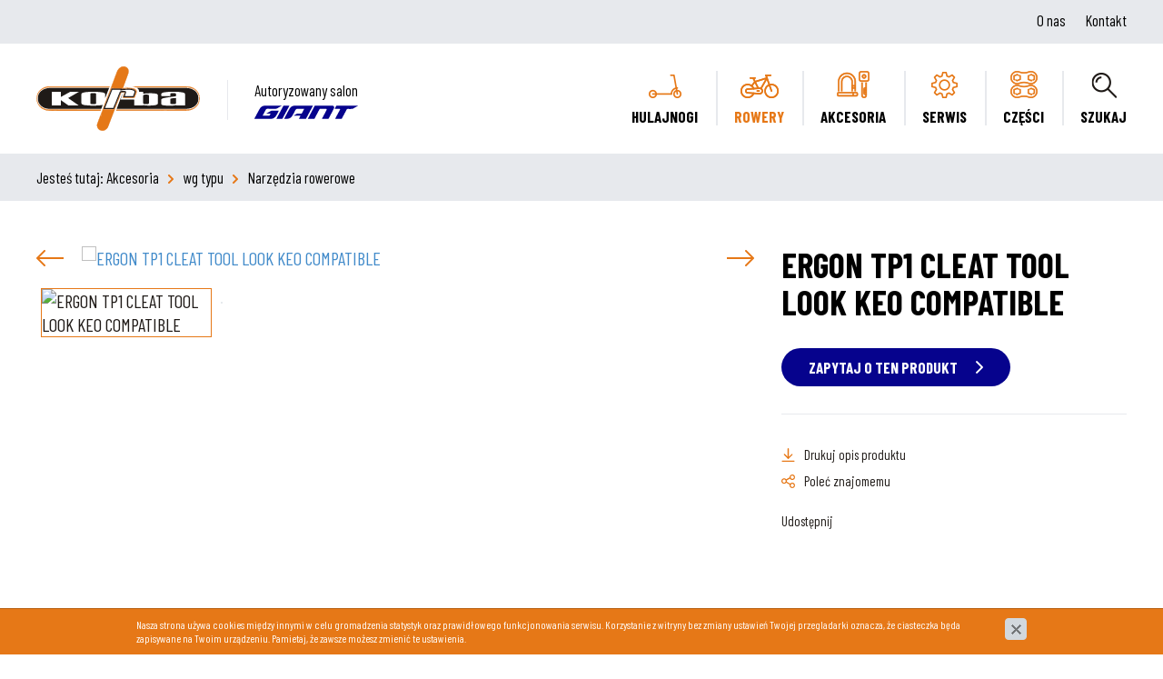

--- FILE ---
content_type: text/html; charset=utf-8
request_url: https://www.korba.waw.pl/akcesoria/wg-typu/narzedzia-rowerowe/ergon-tp1-cleat-tool-look-keo-compatible
body_size: 6629
content:
<!DOCTYPE html>
<html lang="pl">
<head>
<title>ERGON TP1 CLEAT TOOL LOOK KEO COMPATIBLE - Narzędzia rowerowe - wg typu - Akcesoria - Korba</title>
<meta charset="utf-8">
<meta name="description" content="Optymalna ergonomia dzięki właściwemu ustawieniu bloków Look KeO. Prawidłowe ustawienie bloków w butach sprawia, że stopy poruszają się we właściwej płaszczyźnie">
<link href="/css/all_gzip.css?v=72" type="text/css" rel="stylesheet">
<link rel="shortcut icon" href="/grafika/favicon.ico" type="image/x-icon">
<link rel="icon" href="/grafika/favicon.ico" type="image/x-icon">
<!--[if lt IE 9]>
<script src="//oss.maxcdn.com/libs/html5shiv/3.7.0/html5shiv.js"></script>
<script src="//oss.maxcdn.com/libs/respond.js/1.4.2/respond.min.js"></script>
<![endif]-->
<meta id="viewport" name="viewport" content="width=device-width">
<meta name="robots" content="all">
<script src="/js/jquery_gzip.js,start_gzip.js"></script>
<meta property="og:title" content="ERGON TP1 CLEAT TOOL LOOK KEO COMPATIBLE"/>
<meta property="og:url" content=""/>
<meta property="og:type" content="product"/>
<meta property="og:description" content="Optymalna ergonomia dzięki właściwemu ustawieniu bloków Look KeO. Prawidłowe ustawienie bloków w butach sprawia, że stopy poruszają się we właściwej płaszczyźnie"/>
<meta property="og:site_name" content=""/>
<meta property='og:image' content='/cache/files/1437357652/a27---w-700.jpg'/>
</head>
<body class="body prod1192994693">
<div class="wrapper">
<header>
<div class="header-top">
<div class="container">
<div class="nav nav-pills">
<li><a href="https://www.korba.waw.pl/o-nas">O nas</a></li>
<li><a href="https://www.korba.waw.pl/kontakt">Kontakt</a></li>
</div>
</div>
</div>
<div class="header-inside">
<div class="container">
<div class="logo">
<a href="/" title="Korba"></a>
</div>
<div class="giant">Autoryzowany salon
<?xml version="1.0" encoding="utf-8"?>
<!-- Generator: Adobe Illustrator 25.0.0, SVG Export Plug-In . SVG Version: 6.00 Build 0) -->
<svg version="1.1" id="Warstwa_1" xmlns="http://www.w3.org/2000/svg" xmlns:xlink="http://www.w3.org/1999/xlink" x="0px" y="0px"
viewBox="0 0 500 64" style="enable-background:new 0 0 500 64;" xml:space="preserve">
<style type="text/css">
.st0{fill:#06038D;}
</style>
<g>
<g>
<path class="st0" d="M189.2,48.2c5.3-3,10.5-6.1,15.8-9c0.9-0.5,2.1-0.4,3.2-0.4c5.8,0,11.5-0.1,17.3,0c1.9,0,3-0.7,3.9-2.4
c3.3-6.3,6.6-12.6,10.1-18.8c1.1-2,0.6-2.4-1.5-2.4c-10,0.1-19.9,0-29.9,0c-4.6,0-7.9,2-10.1,6.2c-4.6,8.8-9.2,17.6-14.1,26.3
c-5.9,10.5-14.9,16.2-27.2,16.1c-3.7,0-7.3,0-11,0c-1.6,0-2.2-0.3-1.3-2c8.6-15.8,16.5-31.9,25.7-47.4c5.7-9.6,14.6-14.4,26-14.4
c27.9,0,55.9,0,83.8,0c3,0,3,0,1.6,2.7C271,22.4,260.4,42,250,61.6c-0.9,1.7-2.1,2.3-3.9,2.3c-9.6-0.1-19.2-0.1-28.8,0
c-2.1,0-2.6-0.4-1.5-2.4c1.9-3.3,3.6-6.7,5.4-10.1c1.3-2.5,1.3-2.6-1.6-2.6c-9.1,0-18.3,0-27.4,0c-0.9,0-1.8,0-2.7,0
C189.4,48.6,189.3,48.4,189.2,48.2z"/>
<path class="st0" d="M131.9,0.6c-2.8,1.6-5.4,3.2-8.1,4.7c-4.8,2.8-9.7,5.5-14.5,8.3c-1.8,1-3.6,1.5-5.7,1.5
c-13.3,0-26.7,0-40-0.1c-4.2,0-7,1.7-9,5.4c-4.5,8.7-9.2,17.2-13.9,25.8c-1,1.8-0.9,2.5,1.4,2.5c9.5-0.1,19-0.1,28.5,0
c1.6,0,2.5-0.5,3.2-1.9c1-2.1,2.2-4.2,3.4-6.2c0.9-1.6,0.4-2-1.3-2c-5.9,0.1-11.8,0-17.8,0c-0.1-1.1,0.7-1.1,1.2-1.4
c6.5-3.8,13.1-7.6,19.6-11.4c1.1-0.6,2.3-1.2,3.6-1.2c11.4,0,22.8,0,34.3,0c0.2,0,0.5,0.1,1,0.2c-1.9,3.6-3.7,7.2-5.6,10.7
c-3.4,6.2-6.1,12.9-10.9,18.3c-5.9,6.5-13.3,10-22.2,10c-25.6-0.1-51.2,0-76.7,0c-3,0-3,0-1.6-2.7c8-14.9,15.8-29.8,24-44.6
c6-10.8,15.2-16.6,27.9-16.5c25.3,0.1,50.6,0,75.9,0C129.7,0.1,130.7-0.2,131.9,0.6z"/>
<path class="st0" d="M334.8,0.1c13.5,0,27,0,40.5,0c5.9,0,9.1,2.7,9.7,7.9c0.2,2.2-0.5,4.1-1.4,6C378,26,371.4,37.4,365.3,49.2
c-2.2,4.2-4.5,8.3-6.6,12.6c-0.8,1.6-1.9,2.2-3.7,2.2c-8.9-0.1-17.9-0.1-26.8,0c-2,0-2.6-0.2-1.4-2.3
c6.9-12.8,13.8-25.7,20.6-38.6c0.5-1,1-1.9,1.4-2.9c1-2.2,0.1-3.5-2-4.3c-1.1-0.4-2.3-0.5-3.5-0.5c-8.4,0-16.8,0.1-25.2,0
c-2,0-3.1,0.7-4.1,2.5c-7.6,14.5-15.4,29-23,43.5c-1,1.9-2.2,2.8-4.4,2.7c-8.7-0.1-17.3-0.1-26-0.1c-3,0-3,0-1.7-2.5
c10.4-19.5,20.9-39.1,31.2-58.7c1-2,2.3-2.6,4.5-2.6C308,0.2,321.4,0.1,334.8,0.1z"/>
<path class="st0" d="M500,0.8c-8.7,5-17.4,9.9-26.1,14.8c-1,0.6-2.3,0.5-3.5,0.5c-6.8,0-13.7,0.1-20.5-0.1c-2.2,0-3.4,0.8-4.4,2.7
c-7.5,14.2-15.2,28.3-22.7,42.5c-1,1.9-2.1,2.6-4.2,2.6c-8.8-0.1-17.5-0.1-26.3,0c-2.3,0-2.6-0.5-1.5-2.5
c7.6-14.1,15.2-28.3,22.8-42.4c1.5-2.8,1.5-2.8-1.7-2.8c-7.3,0-14.6-0.1-21.9,0c-2.6,0-2.5-0.7-1.5-2.6c2.1-3.8,4.2-7.7,6.2-11.6
c0.7-1.4,1.6-2,3.2-2c33.6,0,67.2,0,100.8,0c0.4,0,0.9,0.1,1.3,0.1C499.9,0.4,499.9,0.6,500,0.8z"/>
<path class="st0" d="M154.6,0.1c3.9,0,7.9,0.1,11.8,0c2.4-0.1,2.6,0.4,1.5,2.5c-5.7,10.5-11.3,21-17,31.5
c-4.9,9.2-9.9,18.3-14.7,27.5c-0.9,1.7-1.9,2.3-3.8,2.3c-7.9-0.1-15.9-0.1-23.8,0c-2.1,0-2.3-0.5-1.4-2.3
c10.7-19.9,21.4-39.8,32.1-59.7c0.7-1.3,1.6-1.8,3-1.8C146.4,0.2,150.5,0.1,154.6,0.1C154.6,0.1,154.6,0.1,154.6,0.1z"/>
</g>
</g>
</svg>
</div>
<div class="navbar-header">
<button type="button" class="navbar-toggle" data-toggle="collapse" data-target=".navbar-collapse">
<span class="sr-only">Pokaż menu</span>
<span class="icon-bar"></span><span class="icon-bar"></span><span class="icon-bar"></span>
</button>
</div>
<div class="collapse navbar-collapse" role="navigation">
<ul class="nav navbar-nav nav-header navbar-right">
<li class="m1">
<a class="m1-a" href="https://www.korba.waw.pl/hulajnogi">
<span>
<img src="/files/icohulajnoga.png" alt="Hulajnogi" />
Hulajnogi
</span>
</a>
</li>
<li class="m1 mdropdown multi-column active">
<a class="m1-a" href="javascript: void();">
<span>
<img src="/files/icorower.png" alt="Rowery" />
Rowery
</span>
</a>
<ul class="dropdown-menu">
<li class="mcol mcol-2">
<ul class="row">
<li class="col-xs-12 col-sm-6 col-md-6 ">
<ul class="menu-column">
<li class="m2">
<a href="https://www.korba.waw.pl/rowery/wg-typu">wg typu</a>
</li>
<li class="m3">
<a href="https://www.korba.waw.pl/rowery/wg-typu/miejskie">Miejskie</a>
</li>
<li class="m3">
<a href="https://www.korba.waw.pl/rowery/wg-typu/crossowe">Crossowe</a>
</li>
<li class="m3">
<a href="https://www.korba.waw.pl/rowery/wg-typu/gravelowe">Gravelowe</a>
</li>
<li class="m3">
<a href="https://www.korba.waw.pl/rowery/wg-typu/szosowe">Szosowe</a>
</li>
<li class="m3">
<a href="https://www.korba.waw.pl/rowery/wg-typu/gorskie-mtb">Górskie, MTB</a>
</li>
<li class="m3">
<a href="https://www.korba.waw.pl/rowery/wg-typu/elektryczne">Elektryczne</a>
</li>
<li class="m3">
<a href="https://www.korba.waw.pl/rowery/wg-typu/dzieciece">Dziecięce</a>
</li>
</ul>
</li>
<li class="col-xs-12 col-sm-6 col-md-6 ">
<ul class="menu-column">
<li class="m2 active">
<a href="https://www.korba.waw.pl/rowery/wg-plci">wg płci</a>
</li>
<li class="m3">
<a href="https://www.korba.waw.pl/rowery/wg-plci/meskie">Męskie</a>
</li>
<li class="m3">
<a href="https://www.korba.waw.pl/rowery/wg-plci/damskieliv">Damskie - Liv</a>
</li>
</ul>
</li>
</ul>
</li>
</ul>
</li>
<li class="m1 mdropdown multi-column">
<a class="m1-a" href="javascript: void();">
<span>
<img src="/files/icoakcesoria.png" alt="Akcesoria" />
Akcesoria
</span>
</a>
<ul class="dropdown-menu">
<li class="mcol mcol-2">
<ul class="row">
<li class="col-xs-12 col-sm-6 col-md-6 ">
<ul class="menu-column">
<li class="m2">
<a href="https://www.korba.waw.pl/akcesoria/wg-typu">wg typu</a>
</li>
<li class="m3">
<a href="https://www.korba.waw.pl/akcesoria/wg-typu/apteczki">Apteczki</a>
</li>
<li class="m3">
<a href="https://www.korba.waw.pl/akcesoria/wg-typu/bagazniki-rowerowe">Bagażniki Rowerowe</a>
</li>
<li class="m3">
<a href="https://www.korba.waw.pl/akcesoria/wg-typu/blotniki-rowerowe">Błotniki rowerowe</a>
</li>
<li class="m3">
<a href="https://www.korba.waw.pl/akcesoria/wg-typu/chwyty-rowerowe">Chwyty Rowerowe</a>
</li>
<li class="m3">
<a href="https://www.korba.waw.pl/akcesoria/wg-typu/dzwonki-rowerowe">Dzwonki rowerowe</a>
</li>
<li class="m3">
<a href="https://www.korba.waw.pl/akcesoria/wg-typu/kaski-rowerowe">Kaski rowerowe</a>
</li>
<li class="m3">
<a href="https://www.korba.waw.pl/akcesoria/wg-typu/koszyki-i-kosze">Koszyki i kosze</a>
</li>
<li class="m3">
<a href="https://www.korba.waw.pl/akcesoria/wg-typu/liczniki-rowerowe">Liczniki Rowerowe</a>
</li>
<li class="m3">
<a href="https://www.korba.waw.pl/akcesoria/wg-typu/narzedzia-rowerowe">Narzędzia rowerowe</a>
</li>
<li class="m3">
<a href="https://www.korba.waw.pl/akcesoria/wg-typu/oslony-rowerowe">Osłony rowerowe</a>
</li>
<li class="m3">
<a href="https://www.korba.waw.pl/akcesoria/wg-typu/oswietlenie-rowerowe">Oświetlenie Rowerowe</a>
</li>
<li class="m3">
<a href="https://www.korba.waw.pl/akcesoria/wg-typu/plecaki">Plecaki</a>
</li>
<li class="m3">
<a href="https://www.korba.waw.pl/akcesoria/wg-typu/pokrowce">Pokrowce</a>
</li>
<li class="m3">
<a href="https://www.korba.waw.pl/akcesoria/wg-typu/pompki-rowerowe">Pompki Rowerowe</a>
</li>
<li class="m3">
<a href="https://www.korba.waw.pl/akcesoria/wg-typu/przyczepki-i-foteliki">Przyczepki i foteliki</a>
</li>
</ul>
</li>
<li class="col-xs-12 col-sm-6 col-md-6 ">
<ul class="menu-column">
<li class="m2">
<a href="https://www.korba.waw.pl/rowery/wg-marki/591275738">wg marki</a>
</li>
<li class="m3">
<a href="https://www.korba.waw.pl/akcesoria/wg-marki/alpina">Alpina</a>
</li>
<li class="m3">
<a href="https://www.korba.waw.pl/akcesoria/wg-marki/burley">Burley</a>
</li>
<li class="m3">
<a href="https://www.korba.waw.pl/akcesoria/wg-marki/cateye">CatEye</a>
</li>
<li class="m3">
<a href="https://www.korba.waw.pl/akcesoria/wg-marki/giant">Giant</a>
</li>
<li class="m3">
<a href="https://www.korba.waw.pl/akcesoria/wg-marki/infini">Infini</a>
</li>
<li class="m3">
<a href="https://www.korba.waw.pl/akcesoria/wg-marki/polisport">Polisport</a>
</li>
<li class="m3">
<a href="https://www.korba.waw.pl/akcesoria/wg-marki/scootandride">Scootandride</a>
</li>
<li class="m3">
<a href="https://www.korba.waw.pl/akcesoria/wg-marki/sigma">Sigma</a>
</li>
<li class="m3">
<a href="https://www.korba.waw.pl/akcesoria/wg-marki/topeak">Topeak</a>
</li>
<li class="m3">
<a href="https://www.korba.waw.pl/akcesoria/wg-marki/trelock">Trelock</a>
</li>
<li class="m3">
<a href="https://www.korba.waw.pl/akcesoria/wg-marki/tubus">Tubus</a>
</li>
<li class="m3">
<a href="https://www.korba.waw.pl/akcesoria/wg-marki/ortlieb">Ortlieb</a>
</li>
<li class="m3">
<a href="https://www.korba.waw.pl/akcesoria/wg-marki/348070501">Tubus</a>
</li>
<li class="m3">
<a href="https://www.korba.waw.pl/akcesoria/wg-marki/zefal">Zefal</a>
</li>
<li class="m3">
<a href="https://www.korba.waw.pl/akcesoria/wg-marki/ergon">Ergon</a>
</li>
<li class="m3">
<a href="https://www.korba.waw.pl/akcesoria/wg-marki/basil">Basil</a>
</li>
<li class="m3">
<a href="https://www.korba.waw.pl/akcesoria/wg-marki/1134538834">Burley</a>
</li>
<li class="m3">
<a href="https://www.korba.waw.pl/akcesoria/wg-marki/followme">Followme</a>
</li>
<li class="m3">
<a href="https://www.korba.waw.pl/akcesoria/wg-marki/urban-iki">Urban iki</a>
</li>
<li class="m3">
<a href="https://www.korba.waw.pl/akcesoria/wg-marki/scoot-ride">Scoot & Ride</a>
</li>
</ul>
</li>
</ul>
</li>
</ul>
</li>
<li class="m1">
<a class="m1-a" href="https://www.korba.waw.pl/serwis">
<span>
<img src="/files/icoserwis.png" alt="Serwis" />
Serwis
</span>
</a>
</li>
<li class="m1">
<a class="m1-a" href="https://www.korba.waw.pl/czesci">
<span>
<img src="/files/icoczesci.png" alt="Części" />
Części
</span>
</a>
</li>
<li class="search-button">
<a class="m1-a">
<span>
<img src="/grafika/i_search.png" alt="Wyszukiwarka" />
Szukaj
</span>
</a>
</li>
</ul>
<ul class="nav-mobile">
<li><a href="https://www.korba.waw.pl/o-nas">O nas</a></li>
<li><a href="https://www.korba.waw.pl/kontakt">Kontakt</a></li>
</ul>
</div>
<div class="search-box">
<form action="" method="GET">
<input type="text" name="q" value="" placeholder="Szukaj..." />
<button type="submit"></button>
</form>
</div>
</div>
</div>
</header>
<div class="header-spacer"></div>
<div id="carousel" class="owl-carousel">
<div class="item">
<div class="image ">
<img src="/cache/files/1678735911/takcesoria2---w-1600.jpg"
sizes="100vw"
srcset="/cache/files/1678735911/takcesoria2---w-360.jpg 360w,
/cache/files/1678735911/takcesoria2---w-768.jpg 768w, /cache/files/1678735911/takcesoria2---w-1200.jpg 1200w,
/cache/files/1678735911/takcesoria2---w-1366.jpg 1366w, /cache/files/1678735911/takcesoria2---w-1600.jpg 1600w"
alt="" />
</div>
</div>
</div>
<div class="path">
<div class="container">
<ol class="breadcrumb" itemscope itemtype="http://schema.org/BreadcrumbList">
<li class="jestes">
Jesteś tutaj:
</li>
<li itemprop="itemListElement" itemscope itemtype="http://schema.org/ListItem" class="breadcrumb-1">
<a itemprop="item" href="https://www.korba.waw.pl/akcesoria">
<span itemprop="name">Akcesoria</span>
</a>
<meta itemprop="position" content="1" />
</li>
<li itemprop="itemListElement" itemscope itemtype="http://schema.org/ListItem" class="breadcrumb-2">
<a itemprop="item" href="https://www.korba.waw.pl/akcesoria/wg-typu">
<span itemprop="name">wg typu</span>
</a>
<meta itemprop="position" content="2" />
</li>
<li itemprop="itemListElement" itemscope itemtype="http://schema.org/ListItem" class="breadcrumb-3">
<a itemprop="item" href="https://www.korba.waw.pl/akcesoria/wg-typu/narzedzia-rowerowe">
<span itemprop="name">Narzędzia rowerowe</span>
</a>
<meta itemprop="position" content="3" />
</li>
</ol>
</div>
</div>
<div class="container">
<div class="content">
<div class="row">
<div id="cmsContent" class="col-md-12">
<div class="product">
<div class="row">
<div class="col-md-4 col-sm-12 col-xs-12 pull-right">
<h1>ERGON TP1 CLEAT TOOL LOOK KEO COMPATIBLE</h1>
<a class="button" data-toggle="modal" data-target="#myModal_1192994693" style="cursor:pointer;">
<span>ZAPYTAJ O TEN PRODUKT</span>
</a>
<div class="product-action">
<a class="print" href="https://www.korba.waw.pl/akcesoria/wg-typu/narzedzia-rowerowe/ergon-tp1-cleat-tool-look-keo-compatible?drukuj=1">Drukuj opis produktu</a>
<a class="polec" data-toggle="modal" data-target="#myModal_polec" style="cursor:pointer;">Poleć znajomemu</a>
</div>
<div class="share">
Udostępnij
<script type="text/javascript" src="//s7.addthis.com/js/300/addthis_widget.js#pubid=ra-60068b64f10f1929"></script>
<!-- Go to www.addthis.com/dashboard to customize your tools --> <div class="addthis_inline_share_toolbox"></div>
</div>
</div>
<div class="col-md-8 col-sm-12 col-xs-12">
<div class="slider-product">
<div class="images-carousel owl-carousel">
<div class="item">
<a rel="DmsImageBox" href="/cache/files/1437357652/a27.jpg">
<img src="/cache/files/1437357652/a27---w-790-h-480-wo-790-ho-480.jpg" alt="ERGON TP1 CLEAT TOOL LOOK KEO COMPATIBLE" />
</a>
</div>
<div class="item">
<a rel="DmsImageBox" href="/cache/files/1437357652/a28.jpg">
<img src="/cache/files/1437357652/a28---w-790-h-480-wo-790-ho-480.jpg" alt="" />
</a>
</div>
</div>
<div class="thumbs">
<div class="thumb">
<img src="/cache/files/1437357652/a27---w-200-h-100-wo-200-ho-100.jpg" alt="ERGON TP1 CLEAT TOOL LOOK KEO COMPATIBLE" />
</div>
<div class="thumb">
<img src="/cache/files/1437357652/a28---w-200-h-100-wo-200-ho-100.jpg" alt="" />
</div>
</div>
</div>
</div>
</div>
<div class="tabs">
<ul class="nav nav-tabs">
<li class="active">
<a href="#tab-opis" aria-controls="tab-opis" role="tab" data-toggle="tab">INFORMACJE PODSTAWOWE</a>
</li>
</ul>
<div class="tab-content">
<div class="tab-pane active" id="tab-opis" data-title="INFORMACJE PODSTAWOWE">
<p style="padding: 0px; margin: 12pt 0pt; color: rgb(26, 26, 26); font-family: &quot;Open Sans&quot;, arial, sans-serif; font-size: 14px;"><span style="font-family: Tahoma; font-size: 9pt;">Optymalna ergonomia dzięki właściwemu ustawieniu blok&oacute;w Look KeO.</span></p>
<p style="padding: 0px; margin: 12pt 0pt; color: rgb(26, 26, 26); font-family: &quot;Open Sans&quot;, arial, sans-serif; font-size: 14px;"><span style="font-family: Tahoma; font-size: 9pt;">Prawidłowe ustawienie blok&oacute;w w&nbsp;butach sprawia, że stopy poruszają się we właściwej płaszczyźnie względem pedał&oacute;w. To sprawia, że twoja energia jest wykorzystywana w&nbsp;spos&oacute;b optymalny, zwiększa tw&oacute;j komfort oraz&nbsp;długofalowe zadowolenie z&nbsp;systemu Look KeO. Zalety prawidłowego ustawienia blok&oacute;w w&nbsp;butach to coś, co zauważysz od razu.</span></p>
<p style="padding: 0px; margin: 12pt 0pt; color: rgb(26, 26, 26); font-family: &quot;Open Sans&quot;, arial, sans-serif; font-size: 14px;"><span style="font-family: Tahoma; font-size: 9pt;">Narzędzie Ergon TP1 Pedal Cleat Tool jest szablonem, kt&oacute;ry pozwala na niezwykle precyzyjne ustawienie blok&oacute;w Look KeO w&nbsp;twoich butach. Teraz symetryczne ustawienie blok&oacute;w w&nbsp;obu butach stało się dziecinnie proste. Dokładne ustawienie jest możliwe dzięki siatce naniesionej na powierzchnię szablonu. Dzięki narzędziu Ergon TP1 można znacznie przyspieszyć montaż blok&oacute;w w&nbsp;serwisie rowerowym, gdzie przecież liczy się czas i&nbsp;skuteczność.</span></p>
<p style="padding: 0px; margin: 12pt 0pt; color: rgb(26, 26, 26); font-family: &quot;Open Sans&quot;, arial, sans-serif; font-size: 14px;"><span style="font-family: Tahoma; font-size: 9pt;">W zestawie znajduje się r&oacute;wnież podręcznik. Podręcznik jest istotnym elementem zestawu, jednak należy mieć na uwadze, że jest dostępny tylko w&nbsp;językach ANGIELSKIM, NIEMIECKIM i&nbsp;FRANCUSKIM - tłumaczenie na język POLSKI nie&nbsp;jest na razie przewidywane. Podręcznik ten wyjaśnia ciekawe i&nbsp;istotne zagadnienia z&nbsp;dziedziny biomechaniki i&nbsp;ergonomii. Na każdym etapie można znaleźć &quot;porady eksperta&quot;, kt&oacute;re pomagają maksymalnie wykorzystać energię ludzkich mięśni na pedałowanie, właściwe ułożenie n&oacute;g i&nbsp;st&oacute;p, itp.</span></p>
<ul style="padding-left: 20px; margin-bottom: 0px; color: rgb(26, 26, 26); font-family: &quot;Open Sans&quot;, arial, sans-serif; font-size: 14px;">
<li style="text-align: left; margin: 0pt; list-style-type: disc; color: rgb(0, 0, 0); font-family: Arial; font-size: 9pt;"><span style="font-family: Tahoma; font-size: 9pt;">kompatybilność: Look KeO</span></li>
<li style="text-align: left; margin: 0pt; list-style-type: disc; color: rgb(0, 0, 0); font-family: Arial; font-size: 9pt;"><span style="font-family: Tahoma; font-size: 9pt;">zakres rozmiar&oacute;w buta: bez ograniczeń</span></li>
<li style="text-align: left; margin: 0pt; list-style-type: disc; color: rgb(0, 0, 0); font-family: Arial; font-size: 9pt;"><span style="font-family: Tahoma; font-size: 9pt;">Zawartość zestawu: szablon TP1, podręcznik oraz&nbsp;naklejki referencyjne</span></li>
</ul>
</div>
</div>
</div>
</div>
<div class="modal fade" id="myModal_1192994693" tabindex="-1" role="dialog" aria-labelledby="myModalLabel" aria-hidden="true">
<div class="modal-dialog">
<div class="modal-content">
<div class="modal-header">
<button type="button" class="close" data-dismiss="modal" aria-hidden="true"><span>x</span></button>
<div class="modal-title title-small" id="myModalLabel">ZAPYTAJ O: ERGON TP1 CLEAT TOOL LOOK KEO COMPATIBLE</div>
</div>
<div class="modal-body">
<div class="formularz">
<form data-title='zapytaj' class="form-cms form-horizontal dmsvalidate" name="f1455290038" method="post" action="/?file_id=1437357652&more=1192994693" enctype="multipart/form-data">
<input type="hidden" name="form_id" value="1455290038" />
<input type="hidden" name="sform" value="0" /><div id="tr_f1654337618" class="form-group">
<label class="col-sm-3 control-label" for="f1654337618">Nazwa produktu</label>
<div class="col-sm-8">
<input class="form-control" id="f1654337618" rel="" type="text" name="f1654337618" value="" />
</div>
</div><div id="tr_f551679475" class="form-group">
<label class="col-sm-3 control-label" for="f551679475">Imię i nazwisko <span class='req'>*</span></label>
<div class="col-sm-8">
<input class="form-control" id="f551679475" rel="req" type="text" name="f551679475" value="" />
</div>
</div><div id="tr_f183080979" class="form-group">
<label class="col-sm-3 control-label" for="f183080979">Numer telefonu</label>
<div class="col-sm-8">
<input class="form-control" id="f183080979" rel="req_telefon_ex" type="text" name="f183080979" value="" />
</div>
</div><div id="tr_f1220694874" class="form-group">
<label class="col-sm-3 control-label" for="f1220694874">Adres e-mail <span class='req'>*</span></label>
<div class="col-sm-8">
<input class="form-control" id="f1220694874" rel="req_email" type="text" name="f1220694874" value="" />
</div>
</div><div class="form-group" id="tr_f446010542">
<label class="col-sm-3 control-label" for="f446010542">Treść zapytania <span class='req'>*</span></label>
<div class="col-sm-8">
<textarea class="form-control" rel="req" rows="5" id="f446010542" name="f446010542"></textarea>
</div>
</div>
<div class="form-group">
<div class="col-sm-8 col-sm-offset-3" style="margin-bottom: 10px">* - pola wymagane</div>
<div class="submit-div col-sm-8 col-sm-offset-3"><button type="submit" class="btn btn-default">Wyślij</button></div>
</div>
</form>
</div>
</div>
</div>
</div>
</div>
<div class="modal fade" id="myModal_polec" tabindex="-1" role="dialog" aria-labelledby="myModalLabel" aria-hidden="true">
<div class="modal-dialog">
<div class="modal-content">
<div class="modal-header">
<button type="button" class="close" data-dismiss="modal" aria-hidden="true"><span>x</span></button>
<div class="modal-title title-small" id="myModalLabel">Poleć znajomemu: ERGON TP1 CLEAT TOOL LOOK KEO COMPATIBLE</div>
</div>
<div class="modal-body">
<div class="formularz">
<form data-title='polec produkt' class="form-cms form-horizontal dmsvalidate" name="f1748758022" method="post" action="/?file_id=1437357652&more=1192994693" enctype="multipart/form-data">
<input type="hidden" name="form_id" value="1748758022" />
<input type="hidden" name="sform" value="0" /><div id="tr_f1072012375" class="form-group hidden">
<label class="col-sm-3 control-label" for="f1072012375">Polecany produkt</label>
<div class="col-sm-8">
<input class="form-control" id="f1072012375" rel="" type="text" name="f1072012375" value="ERGON TP1 CLEAT TOOL LOOK KEO COMPATIBLE" />
</div>
</div><div id="tr_f193794336" class="form-group">
<label class="col-sm-3 control-label" for="f193794336">Polecający <span class='req'>*</span></label>
<div class="col-sm-8">
<input class="form-control" id="f193794336" rel="req" type="text" name="f193794336" value="" />
</div>
</div><div id="tr_f1790543188" class="form-group">
<label class="col-sm-3 control-label" for="f1790543188">Adres e-mail <span class='req'>*</span></label>
<div class="col-sm-8">
<input class="form-control" id="f1790543188" rel="req_email" type="text" name="f1790543188" value="" />
</div>
</div><div class="form-group" id="tr_f1179104155">
<label class="col-sm-3 control-label" for="f1179104155">Treść wiadomości <span class='req'>*</span></label>
<div class="col-sm-8">
<textarea class="form-control" rel="req" rows="5" id="f1179104155" name="f1179104155"></textarea>
</div>
</div>
<div class="form-group">
<div class="col-sm-8 col-sm-offset-3" style="margin-bottom: 10px">* - pola wymagane</div>
<div class="submit-div col-sm-8 col-sm-offset-3"><button type="submit" class="btn btn-default">Wyślij</button></div>
</div>
</form>
</div>
</div>
</div>
</div>
</div>
</div>
</div>
</div>
</div>
<footer>
<div class="expert">
<div class="description">
<div class="container">
<div class="description-inner">
<div class="title">Problem z doborem roweru?</div>
<div class="description-body">
Skontakuj się z nami. Już dziś nasz ekspert pomoże Ci
dobrać odpowiedni rower.
</div>
<a class="button" href="https://www.korba.waw.pl/kontakt">
<span>Skontaktuj się z ekspertem</span>
</a>
</div>
</div>
</div>
<div class="image">
<img src="/files/fotoskos.jpg" alt="Problem z doborem roweru?" />
</div>
</div>
<div class="container">
<div class="footer">
<div class="footer-item">
<div class="title-small">SKLEP GIANT OCHOTA</div>
ul. Białobrzeska 13 (róg Opaczewskiej)<br />
02-370 Warszawa<br /><br />
tel. <a href="tel:228234991">22 823 49 91</a>
<br />
<a class="mailer">sklep|korba.waw.pl| |sklep|korba.waw.pl</a>
</div>
<div class="footer-item">
<div class="title-small">SKLEP GIANT WILANÓW</div>
Al. Wilanowska 9A (naprzeciwko Poczty)<br />
02-765 Warszawa, wjazd ul. Rycerstwa Polskiego
<br /><br />
tel. <a href="tel:224020330">22 402 03 30</a>
<br />
<a class="mailer">wilanow|korba.waw.pl| |wilanow|korba.waw.pl</a>
</div>
<div class="footer-item">
<div class="title-small">OBSERWUJ NAS NA</div>
<div class="socials">
<a class="facebook" href="https://www.facebook.com/Korba.Giant" title="Sprawdź nasz profil na Facebooku" rel="nofollow"></a>
<a class="twitter" href="https://twitter.com/rowerygiant" title="Zobacz nasz profil na Twitterze" rel="nofollow"></a>
</div>
<div class="copyright">
© 2006-2021 - Sklep rowerowy GIANT - Korba<br />
Wszelkie prawa zastrzeżone.<br /><br />
Projekt &amp; <a href="http://www.dms-cms.pl">cms</a>: <a title="Projektowanie stron WWW Warszawa" href="https://www.zstudio.pl">www.zstudio.pl</a>
</div>
</div>
</div>
</div>
</footer>
</div>
<script async src="/js/all_ex_gzip.js?v=72" type="text/javascript"></script>
</body>
</html>


--- FILE ---
content_type: image/svg+xml
request_url: https://www.korba.waw.pl/grafika/svg/i_print.svg
body_size: 170
content:
<?xml version="1.0" encoding="utf-8"?>
<!-- Generator: Adobe Illustrator 25.0.0, SVG Export Plug-In . SVG Version: 6.00 Build 0)  -->
<svg version="1.1" id="Warstwa_1" xmlns="http://www.w3.org/2000/svg" xmlns:xlink="http://www.w3.org/1999/xlink" x="0px" y="0px"
	 viewBox="0 0 18 18" style="enable-background:new 0 0 18 18;" xml:space="preserve">
<style type="text/css">
	.st0{fill:#E67817;}
</style>
<g>
	<path class="st0" d="M16.6,18H1.4c-0.4,0-0.8-0.3-0.8-0.8c0-0.4,0.3-0.8,0.8-0.8h15.2c0.4,0,0.8,0.3,0.8,0.8
		C17.4,17.7,17,18,16.6,18z"/>
	<path class="st0" d="M9,14.2c-0.1,0-0.2,0-0.3-0.1c-0.3-0.1-0.5-0.4-0.5-0.7V0.8C8.2,0.3,8.6,0,9,0s0.8,0.3,0.8,0.8v10.8l3.7-3.7
		c0.3-0.3,0.8-0.3,1.1,0c0.3,0.3,0.3,0.8,0,1.1L9.5,14C9.4,14.1,9.2,14.2,9,14.2z"/>
	<path class="st0" d="M9,14.2c-0.2,0-0.4-0.1-0.5-0.2L3.4,8.9c-0.3-0.3-0.3-0.8,0-1.1c0.3-0.3,0.8-0.3,1.1,0l5.1,5.1
		c0.3,0.3,0.3,0.8,0,1.1C9.4,14.1,9.2,14.2,9,14.2z"/>
</g>
</svg>


--- FILE ---
content_type: image/svg+xml
request_url: https://www.korba.waw.pl/grafika/svg/logo.svg
body_size: 25626
content:
<?xml version="1.0" encoding="utf-8"?>
<!-- Generator: Adobe Illustrator 25.0.0, SVG Export Plug-In . SVG Version: 6.00 Build 0)  -->
<svg version="1.1" id="Warstwa_1" xmlns="http://www.w3.org/2000/svg" xmlns:xlink="http://www.w3.org/1999/xlink" x="0px" y="0px"
	 viewBox="0 0 700 277" style="enable-background:new 0 0 700 277;" xml:space="preserve">
<style type="text/css">
	.st0{fill:#FDEBC7;}
	.st1{fill:#FEF0D0;}
	.st2{fill:#E57817;}
	.st3{fill:#1F1A17;}
	.st4{fill:#D7802E;}
	.st5{fill:#DF7B21;}
	.st6{fill:#CE8340;}
	.st7{fill:#D08039;}
	.st8{fill:#CB823E;}
	.st9{fill:#E57622;}
	.st10{fill:#E07918;}
	.st11{fill:#E57717;}
	.st12{fill:#E07A1E;}
	.st13{fill:#DE7A23;}
	.st14{fill:#E67818;}
	.st15{fill:#E0781F;}
	.st16{fill:#D57B2B;}
	.st17{fill:#DE7B24;}
	.st18{fill:#CE7F3A;}
	.st19{fill:#E07A24;}
	.st20{fill:#DF7B23;}
	.st21{fill:#DE7B23;}
	.st22{fill:#E1791D;}
	.st23{fill:#D77D2E;}
	.st24{fill:#D78134;}
	.st25{fill:#DA7D21;}
	.st26{fill:#D57F30;}
	.st27{fill:#DD7D26;}
	.st28{fill:#212020;}
	.st29{fill:#CA8544;}
	.st30{fill:#DE7B26;}
	.st31{fill:#D27F32;}
	.st32{fill:#D6802B;}
	.st33{fill:#D97E29;}
	.st34{fill:#DD7B22;}
	.st35{fill:#D18030;}
	.st36{fill:#E2791F;}
	.st37{fill:#DA7D2E;}
	.st38{fill:#D58033;}
	.st39{fill:#DC7D2A;}
	.st40{fill:#D57C28;}
	.st41{fill:#DC7C26;}
	.st42{fill:#D67F31;}
	.st43{fill:#CC803C;}
	.st44{fill:#DF7A21;}
	.st45{fill:#D7843C;}
	.st46{fill:#CD8547;}
	.st47{fill:#D68135;}
	.st48{fill:#D58331;}
	.st49{fill:#D7863D;}
	.st50{fill:#DB7D25;}
	.st51{fill:#CE8441;}
	.st52{fill:#D6823A;}
	.st53{fill:#D0813C;}
	.st54{fill:#D78034;}
	.st55{fill:#D48237;}
	.st56{fill:#DD7B29;}
	.st57{fill:#D78135;}
	.st58{fill:#DB7C25;}
	.st59{fill:#D0833A;}
	.st60{fill:#D98741;}
	.st61{fill:#D98840;}
	.st62{fill:#BE8D6A;}
	.st63{fill:#CD8135;}
	.st64{fill:#B18C68;}
	.st65{fill:#D67D35;}
	.st66{fill:#E17923;}
	.st67{fill:#D48841;}
	.st68{fill:#DFCFBD;}
	.st69{fill:#E4DDCE;}
	.st70{fill:#23292C;}
	.st71{fill:#E7771A;}
	.st72{fill:#EC7611;}
	.st73{fill:#DE7A22;}
	.st74{fill:#D2782C;}
	.st75{fill:#E77715;}
	.st76{fill:#EC750D;}
	.st77{fill:#EB7612;}
	.st78{fill:#EB7610;}
	.st79{fill:#EB760D;}
	.st80{fill:#C0712D;}
	.st81{fill:#DE7A20;}
	.st82{fill:#E3781A;}
	.st83{fill:#E87715;}
	.st84{fill:#E17A1A;}
	.st85{fill:#E77818;}
	.st86{fill:#E8770F;}
	.st87{fill:#DC7B23;}
	.st88{fill:#E67717;}
	.st89{fill:#E1791B;}
	.st90{fill:#E4771C;}
	.st91{fill:#E3781B;}
	.st92{fill:#E67718;}
	.st93{fill:#E57818;}
	.st94{fill:#E87714;}
	.st95{fill:#E3791D;}
	.st96{fill:#EE760F;}
	.st97{fill:#E5781A;}
	.st98{fill:#E77711;}
	.st99{fill:#E2791C;}
	.st100{fill:#D97B2A;}
	.st101{fill:#E67610;}
	.st102{fill:#DF7719;}
	.st103{fill:#DF791E;}
	.st104{fill:#351907;}
	.st105{fill:#351603;}
	.st106{fill:#3B1B05;}
	.st107{fill:#D57D32;}
	.st108{fill:#311A08;}
	.st109{fill:#2D1809;}
	.st110{fill:#E37819;}
	.st111{fill:#D0782F;}
	.st112{fill:#E77609;}
	.st113{fill:#B46C37;}
	.st114{fill:#ED750D;}
	.st115{fill:#EB740F;}
	.st116{fill:#ED740D;}
	.st117{fill:#EB770E;}
	.st118{fill:#ED760E;}
	.st119{fill:#F3730A;}
	.st120{fill:#EB7611;}
	.st121{fill:#EA7612;}
	.st122{fill:#DE7924;}
	.st123{fill:#E77918;}
	.st124{fill:#EA770F;}
	.st125{fill:#E97606;}
	.st126{fill:#E5771B;}
	.st127{fill:#DA7B21;}
	.st128{fill:#351906;}
	.st129{fill:#CA7931;}
	.st130{fill:#2F1907;}
	.st131{fill:#E2791D;}
	.st132{fill:#341804;}
	.st133{fill:#E97813;}
	.st134{fill:#E27E28;}
	.st135{fill:#D9771C;}
	.st136{fill:#1F1918;}
	.st137{fill:#3D1903;}
	.st138{fill:#181C1F;}
	.st139{fill:#231A0F;}
	.st140{fill:#261A10;}
	.st141{fill:#25180F;}
	.st142{fill:#191F31;}
	.st143{fill:#FEFEFE;}
	.st144{fill:#241910;}
	.st145{fill:#25180D;}
</style>
<g>
	<g>
		<path class="st0" d="M699.4,130.8c0.2,0,0.4,0,0.6,0c0,4.6,0,9.2,0,13.9c-0.6,0.3-0.1,1.1-0.7,1.4c-0.7-0.6-0.6-1.4-0.5-2.1
			c0.5-3.9,0.4-7.8,0.1-11.7C699,131.7,698.9,131.1,699.4,130.8z"/>
		<path class="st1" d="M0,137c0.1,0,0.3,0,0.4,0.1c0.6,1,0.6,2,0,3c-0.1,0-0.3,0-0.4,0.1C0,139.1,0,138.1,0,137z"/>
		<path class="st2" d="M266.5,270.5c-0.8-0.9-1.6-1.8-2.4-2.7c-1.2-2.5-2.8-4.8-3.6-7.5c-0.8-3.4-1.4-6.7-0.7-10.2
			c0.4-1.8,0.5-3.7,1.2-5.4c1.8-4.4,3.4-8.9,5.1-13.3c0.1-0.2,0.1-0.4,0.2-0.7c0.6-0.7,1.4-1.3,1.3-2.4c0-0.2,0.1-0.3,0.1-0.5
			c0.2-0.7,0.4-1.4,0.6-2.1c0.2-1.2,0.8-2.2,1.4-3.2c0.5-0.6,0.6-1.3,0.7-2c0.1-0.7,0.4-1.4,0.6-2.2c0.4-0.6,0.9-1.1,0.9-1.9
			c0-0.3,0.1-0.6,0.2-1c0.8-0.9,0.7-2.2,1.8-2.9c0.8,0,1.3,0.5,1.8,1.1c0.3,0.4,0.5,0.8,1,0.6c1-1-0.3-2.1,0-3.1
			c0.1-0.3,0.7-0.6,0.5-0.8c-1.5-1.8,0.1-3.5,0.1-5.2c-0.1,0.3,0,0.9-0.7,0.5c-0.3-1.7,0.8-4.4,2.1-5.2c0.5,0.4,1.1,1,1-0.3
			c-0.1-1.7,0.3-3.2,1.5-4.6c0.6-0.8,1-2,0.2-3.1c0-2.3,1-4.2,2.2-6c0.6-0.9,1.2-1.8,1-3c-0.1-1.2,0.5-2.3,1-3.2
			c1.3-2.7,2-5.6,3.1-8.4c1.1-2.9,2.6-5.6,3.6-8.5c0.6-1.7,0.8-3.5,1.6-5.1c0.2-0.4,0.1-1.1,0.8-0.9c0.6,0.1,0.6,0.7,0.6,1.3
			c0.1,2.7-1.3,5.1-2.1,7.6c-0.6,1.7-1.8,3.2-2,5.1c-1.1,2.8-2,5.7-3.3,8.4c-0.3,0.5-0.3,1.1-0.5,1.6c-0.2,0.6-0.7,1.2-0.4,1.9
			c0.1,0.1,0.1,0.3,0.2,0.4c0.2,0.5,0.5,1-0.3,1.4c-0.3,0.1-0.7,0.3-0.5,0.7c0.2,0.5,0.6,0.4,1,0.4c0.6-0.1,1.1-0.1,1.7,0.1
			c14.2,0.1,28.5,0.1,42.7,0c0.1-0.1,0.3-0.2,0.4-0.3c0.1-0.2,0.2-0.4,0.2-0.6c-0.2-0.5-1-0.8-0.3-1.5c0.2-0.2,0.5-0.4,0.9-0.4
			c0.3,0,0.5,0.1,0.7,0.2c0.4,0.5-0.1,1.1,0.2,1.8c0.5-1,0.8-2.1,1.5-2.9c0.3-0.3,0.4-1.1,1.1-0.5c-0.3,2.1-1.2,4-1.9,6
			c-0.6,1.8-1.4,3.5-2,5.3c-0.8,1.1-1.2,2.5-1.7,3.7c-1.5,3.7-2.8,7.4-4.3,11.1c-1.9,4.7-3.7,9.5-5.2,14.4l0,0
			c-1.3,0.9-1,2.5-1.5,3.7c-0.7,1.7-1.8,3.3-2,5.3l0,0c-1.1,1.7-1.7,3.6-2.1,5.6l0,0c-1.4,2-1.9,4.4-2.8,6.6
			c-1.3,2.8-1.9,5.8-3.3,8.5c-0.3,0.6-0.2,1.4-1.1,1.6c-0.8-0.7,0.1-1.7-0.5-2.5c0.4,2.3-1.4,3.7-2,5.8c1-1,0.8-2.9,2.6-3
			c0.1,2-1.3,3.6-1.9,5.5c-0.5,1.6-1.3,3.1-2.7,4.3c-1,0.9-1.4,2.5-2.4,3.5c-1.5,1.8-3.8,2.8-5.3,4.6c-0.5,0.6-1.5,1.5-2.6,0.5
			c0.4,0.7,0,1.1-0.6,1.4c-2.7,1-5.2,2.4-8.2,2.4c-1.8,0.1-3.6,0-5.4,0c-1.3,0-2.5-0.4-3.6-0.9c-1.3-0.5-2.6-0.9-3.9-1.3
			C270.2,273.1,268.5,271.5,266.5,270.5z"/>
		<path class="st3" d="M255.5,138.7c0,6.4,0,12.8,0,19.2c0,1.6-0.7,2.5-2.1,3.2c-1.5,0.7-3.2,1-4.8,1.1c-4.7,0.2-9.4,0.6-14.1-0.6
			c-2.8-0.7-3.4-1.6-3.4-4.5c0-12.5,0-24.9,0-37.4c0-2.6,0.5-3.4,3-4.1c2.6-0.8,5.3-0.9,8-0.9c3.3,0,6.7-0.1,9.9,0.8
			c2.8,0.8,3.4,1.5,3.4,4.5C255.5,126.2,255.5,132.5,255.5,138.7z"/>
		<path class="st3" d="M482.3,141.8c0,5.3-0.1,10.6,0,15.9c0,1.9-0.9,2.9-2.4,3.5c-1.3,0.5-2.8,0.8-4.2,0.9
			c-4.8,0.3-9.6,0.6-14.3-0.5c-3.1-0.7-3.7-1.6-3.7-4.9c0-9.6,0-19.3,0-28.9c0-4.7,0.3-5.3,5-6.2c5.3-0.9,10.7-1,15.9,0.3
			c3,0.7,3.6,1.5,3.6,4.5C482.3,131.6,482.3,136.7,482.3,141.8z"/>
		<path class="st4" d="M16.6,171c5.8,5.3,12.7,8.9,20.2,11.4c6,2,12.2,3.1,18.5,3.1c73.1,0.1,146.3,0.1,219.4,0.1
			c1.9,0,1.9,0,1.3,1.8c-1.2,3.4-1.2,3.4-4.6,3.4c-72.2,0-144.4,0-216.6-0.1c-5.2,0-10.3-0.7-15.3-2.3c0.8-0.7,1.8-0.4,2.8-0.4
			c2.9,1,6,0.7,9,1.3c0.5,0.1,0.9,0.1,1.4,0.2c0.7,0.2,1.5,0.2,2.2,0.2c72.1,0,144.2,0,216.3,0c0.6,0,1.2,0,1.7-0.1
			c0.7-0.2,1.1-0.7,1.3-1.4c0.6-1.4,0.6-1.4-1-1.2c-0.3,0-0.6,0-0.9-0.1c-31.8,0-63.7,0.1-95.5,0c-40.1-0.1-80.3,0-120.4-0.1
			c-1.1,0-2.2,0-3.3-0.1c-2-0.4-4-0.6-6.1-0.7c-0.2,0-0.4,0-0.6-0.1c-1.2-0.4-2.4-0.2-3.7-0.2c-2.5-0.2-4.7-1.5-7-2.2
			c-0.7-0.2-1.3-0.5-1.9-0.7c-0.7-0.4-1.4-0.9-2.3-1c-0.6-0.2-1.1-0.6-1.8-0.8c-0.8-0.2-1.5-0.7-2.2-1c-1.3-0.6-2.5-1.2-3.7-1.8
			c-1.1-1.2-2.6-1.8-3.9-2.8c-0.8-1-2.2-1.3-2.9-2.3c-0.2-0.3-0.5-0.6-0.7-0.9c-0.2-0.4-0.3-0.8-0.1-1.2
			C16.4,170.8,16.5,170.8,16.6,171z"/>
		<path class="st5" d="M698.7,150.3c-0.6,4.6-2.2,8.8-4.5,12.8c-6.3,11-15.6,18.5-27.3,23.1c-8,3.2-16.3,4.5-24.8,4.5
			c-98.9,0-197.8,0-296.7,0c-0.8,0-1.5,0-2.3,0c-2.2,0-2.2,0-1.4-2.1c0.1-0.1,0.3-0.1,0.5,0c0.1,0.1,0.3,0.2,0.4,0.4
			c0.2,0.3,0.5,0.5,0.9,0.6c52.2-0.1,104.3,0,156.5,0c21.7,0,43.4,0.2,65.2,0.1c1-0.1,2.1-0.1,3.1-0.1c23.9,0,47.9,0,71.8,0
			c1.5,0,3,0.1,4.5,0.1c1.4-0.2,2.9-0.4,4.3-0.3c1,0.1,2.1,0.2,3-0.5c2.7-0.4,5.3-1,8-1.5c4.7-1.1,9-3.2,13.3-5.2
			c1-0.5,1.7-1.5,3-1.7c0.9-0.6,1.8-1.3,2.7-1.8c0.4-0.3,1.1-0.5,0.8-1.2c-0.4-1.1,0.4-1.4,1.1-1.5c2.6-0.3,4-2.2,5.5-4.1
			c1.4-0.5,1.7-2,2.7-2.9c0.8-1,1.5-2.1,2.4-3.1c0.4-0.4,0.3-0.8,0.2-1.3c-0.1-0.6-0.1-1.1,0.7-1.3c0.6,0,0.9-0.5,1.1-1
			c1.2-3,2.8-5.8,3.5-9c0.3-1.1,0.2-2.3,0.3-3.4c0-0.5,0.1-1,0.7-1.1c0.6-0.1,0.7,0.4,0.9,0.8C698.8,149.8,698.8,150.1,698.7,150.3z
			"/>
		<path class="st6" d="M342.2,188.7c-0.1,0-0.3,0-0.4,0c0.8-3.1,0.8-3.1,3.8-3.1c98.8,0,197.5,0,296.3,0c7.8,0,15.5-1.2,22.9-3.7
			c3.2-1,6.2-2.5,9.1-4.1c0.3,0.4,0.1,0.7-0.1,1c-2,1.3-4.1,2.4-6.4,3.4c-2.3,0.6-4.5,1.5-6.7,2.1c-4.6,1.2-9.2,2.3-14.1,2.1
			c-1.2-0.1-2.4-0.1-3.6,0.3c-1.2,0.1-2.4,0.1-3.6,0.1c-97.4,0-194.8,0-292.3,0c-0.9,0-1.8,0-2.8,0.1c-0.4,0.1-0.8,0.3-1.2,0.6
			C342.8,187.8,342.7,188.4,342.2,188.7z"/>
		<path class="st7" d="M313.5,87.1c-0.9,3.4-0.9,3.4-4.5,3.4c-84,0-168,0-252,0c-10.4,0-20.4,2.2-29.7,7c-6.6,3.4-12.1,8.2-16.7,14
			c-0.3,0.4-0.6,0.7-0.9,1c-0.1-0.1-0.2-0.2-0.3-0.4c0.1-1.8,1.5-2.7,2.5-3.9c3.7-4.5,8.5-7.8,13.3-10.9c0.5-0.3,1-0.5,1.5-0.7
			c0.2-0.1,0.4-0.3,0.6-0.4c0.7-0.4,1.6-0.7,2.3-1.1c1.1-0.6,2.1-1.3,3.4-1.4c0.7,0,1.2-0.2,1.8-0.6c0.4-0.2,0.9-0.4,1.4-0.5
			c0.7-0.1,1.4-0.3,2.1-0.6c1.2-0.5,2.4-1,3.7-1.1c0.7,0,1.3,0.1,2-0.1c0.2-0.1,0.3-0.1,0.5-0.1c0.7-0.1,1.3-0.1,2-0.3
			c0.2-0.1,0.3-0.1,0.5-0.1c1,0,2-0.4,3.1-0.4c0.9,0,1.9,0,2.8,0c20.7-0.8,41.3-0.3,62-0.3c64.6-0.1,129.1,0,193.7,0
			c1,0,2.1,0.3,3-0.5c0.5-0.6,0.5-1.6,1.3-1.9C313.2,86.9,313.4,87,313.5,87.1z"/>
		<path class="st8" d="M668.1,95.4c-3.4-1.1-6.7-2.4-10.2-3.2c-4.6-1.1-9.3-1.6-14-1.6c-69.3,0-138.6,0-208,0c-2.3,0-4.5-0.1-6.8,0
			c-1.8,0.1-3.4-0.4-4.9-1.3c0.6-0.7,1.4-0.2,2.1-0.1c0.2,0,0.4,0.1,0.6,0.2c1,0.2,2,0.1,2.9,0.1c71.4,0,142.8,0,214.2,0
			c3.9,0.4,7.8,0.1,11.7,1c3.8,0.9,7.5,2,11.1,3.2c0.5,0.2,0.9,0.4,1.3,0.9C668.3,94.8,668.3,95.1,668.1,95.4z"/>
		<path class="st9" d="M426.1,89.5c-0.6,0-1.2-0.5-1.9-0.3c-2.6-0.7-5.2-1.4-7.9-2.2c-1-0.6-2.1-0.4-3.2-0.6c-0.5,0-1.1-0.1-1.6-0.1
			c-0.2-0.3-0.9,0.1-0.7-0.6c3,0,6,0,9,0c0.7,0.3,1.5,0,2.2,0.3c0.9,0.1,1.8,0,2.8,0c72,0,143.9,0,215.9,0c0.9,0,1.8-0.2,2.7,0.2
			c0.3,0.3,0.3,0.6,0.1,0.9c-1,0.6-2,0.4-3,0.4c-38.8,0-77.5,0-116.3,0c-29.9,0-59.7,0-89.6,0c-4,0-8.1,0.3-12.1-0.1
			c-1-0.2-1.9-0.8-3.1-0.6c0.8,0,1.4,0.1,2.1,0.4c1.1,0.4,2.3,0.6,3.4,1C425.4,88.5,426.2,88.6,426.1,89.5z"/>
		<path class="st10" d="M643.5,86.4c-73.2,0-146.4,0-219.6,0c-0.8,0-1.6,0.3-2.3-0.3c-0.1-0.1-0.2-0.1-0.1-0.2
			c0-0.1,0.1-0.1,0.1-0.1c0.6,0,1.2,0,1.7,0c73.8,0,147.7,0,221.5,0c0.7,0,1.4,0,2.1,0c0.6,0.3,1.2,0,1.8,0.2c0.2,0.3,1,0.3,0.5,1
			c-1.5,0.5-3.1,0.1-4.7,0.2C644.1,87.2,643.7,86.8,643.5,86.4z"/>
		<path class="st11" d="M427.5,101.3c2.7,3.1,3.4,6.6,2.3,10.5c-0.6,2.2-1.4,4.5-2.5,6.6c-0.4,0.2-0.3,1.2-1.1,0.7
			c-0.8-0.5-0.7-1.3-0.4-2.2c-0.4,0.9-0.6,1.6,0.1,2.3c0.5,0.5,0.3,1.3,0,2c-1.1,3.2-2.5,6.3-3.6,9.5c-0.2,0.5-0.4,1-0.8,1.4
			c-0.1,0.1-0.2,0.2-0.3,0.2c0,0.1-0.4-0.3-0.2,0.1c0,0.1,0.1,0.2,0.1,0.3c0,0.2,0,0.4-0.2,0.6c-0.7,0.3-0.9,1.1-1.6,1.4
			c-0.7,0-1.3,0-2,0c-0.7-0.7,0.3-1.1,0.3-1.7c0-0.6,0.4-1.1,0.5-1.8c1.3-1.7,1.2-4,2.4-5.8c0.2-0.3,0.3-0.6,0.7-0.7
			c1.3,0.4,0.7,1.3,0.7,2.1c-0.1-2,0.3-3.8,1.8-5.3c0.2-0.2,0.7-0.7-0.3-0.8c-0.9-0.1-0.6-1-0.4-1.6c0.5-1.7,1.1-3.4,2-4.9
			c1.6-3,1.7-6,0.4-9.1c-0.4-0.9-0.3-1.9-1.3-2.7c-1-0.8-1.9-1.6-3.3-1.9c-1.4-0.3-2.7-1.2-3.9-2.2c-0.4-0.8,0.3-0.9,0.7-1.2
			c0.5-0.3,1.2-0.3,1.8-0.5c0.1,0,0.3,0,0.5,0c0.5,0.2,1,0.3,1.5,0.4C423.5,98.3,425.6,99.7,427.5,101.3z"/>
		<path class="st12" d="M273.9,212.9c-0.6,0.9-0.7,2.1-1.7,2.8c-0.1-0.1-0.2-0.3-0.1-0.5c1.9-5.2,3.9-10.5,5.8-15.7
			c5.6-14.7,11.2-29.5,16.7-44.2c1.7-4.5,3.5-9,5.2-13.5c0.3-0.1,0.4,0.1,0.5,0.3c0.2,1.3-0.2,2.4-0.8,3.6c-1.6,3.1-2.3,6.5-3.7,9.7
			c-0.1,0.3-0.2,0.8,0,1.3c0.9-2.1,1.8-4.3,2.3-6.3c0.6-2.8,2.4-4.9,3.4-7.4c0.4-0.9,0.8-1.8,1.1-2.7c0.1-0.4,0.2-0.7,0.4-1.1
			c0.4-0.5,0.5-1.1,0.3-1.7c-0.1-0.6-0.2-1.2,0.5-1.6c0.4,0,0.7,0.1,0.9,0.4c0.3,0.7-0.1,1.4,0,2.1c0,1-0.6,1.9-0.9,2.8
			c-3.2,8-6.5,15.9-9.6,23.9c-1,2.1-1.4,4.5-3.1,6.2c-0.2,0.1-0.3,0.1-0.5,0c-0.4-1,0.2-2,0.6-2.6c1.6-2.3,1.9-5.2,3.2-7.7
			c0.5-1-0.2-2.2,0.2-3.3c-0.6,0.3-0.7,0.9-0.8,1.4c-0.8,2.8-1.1,5.8-2.6,8.2c-1.6,2.6-2.8,5.3-3.4,8c-0.6,2.5-2.5,4.5-2.6,6.9
			c-0.2,3.7-3.1,6.1-3.7,9.5c-0.1,0.3-0.1,0.7-0.2,1c0.1,0.3,0.1,0.6,0,0.8c-0.9,2.4-1.8,4.8-2.8,7.1c-1.2,1.5-2,3.2-2.1,5.2
			c0.1,0.1,0.2,0.2,0.2,0.3c-0.5,1.6-1.1,3.2,0.1,4.8c0.1,0.1-0.1,0.3-0.2,0.4c0.9,0.9,0.7,2.1,0.7,3.2c0,0.2-0.1,0.3-0.3,0.2
			c-0.1-0.1-0.3-0.2-0.4-0.3c-0.7-0.9-1.1-1.9-1.8-2.9C274.5,212.1,274.5,212.8,273.9,212.9z"/>
		<path class="st13" d="M313.5,87.1c-0.2,0-0.3,0-0.5,0c-0.7-0.4-1.4-0.5-2.2-0.4c-0.3,0-0.6-0.1-0.9-0.1c-0.9-0.1-1.9,0-2.8,0
			c-82.7,0-165.5,0-248.2,0c-1,0-2.1-0.1-3.1,0.1c-1,0.3-2,0.1-2.9,0.4c-0.3,0.1-0.5,0.1-0.8,0c-0.9-0.3-1.6-0.1-2.4,0.4
			c-0.4,0.1-0.9,0.2-1.3,0.2c-0.9,0-1.8-0.1-2.7,0.2c-1.7,0.1-3.4,0.5-5.1,1.1c-0.5,0.2-1.1,0.4-1.7,0.1c-0.7-0.7,0.4-0.6,0.5-0.9
			c4.8-1.5,9.6-2.3,14.6-2.3c85.6,0,171.2,0,256.8,0c0.6,0,1.3,0,1.9,0C314.1,85.6,314.1,86.2,313.5,87.1z"/>
		<path class="st14" d="M25.7,97.5c-2.3,1.6-4.6,3.2-6.9,4.9c-3.3,2.5-6.1,5.5-8.7,8.8c-0.2,0.3-0.3,0.6-0.4,0.9
			c-0.4,0.8-0.6,1.6-1.3,2.2c-1.9,3-3.1,6.4-4.3,9.7c-0.3,0.8-0.4,1.6-0.5,2.4c-0.1,0.6,0,1.2-0.3,1.8c-0.1,0.3-0.2,0.7-0.3,1.1
			c-0.2,0.3-0.3,0.8-0.8,0.8c-0.5-0.1-0.5-0.6-0.6-0.9c-0.1-0.8,0-1.6-0.2-2.4c0.7-4.7,2.4-8.9,4.6-13.1c0.6-1.3,1.6-2.3,2-3.7
			c0.9-1.5,1.9-2.9,3.1-4.1c0.5-0.5,0.9-1,1.4-1.5c0.7-0.7,1.5-1.3,2.1-2.1c0.9-0.7,1.4-1.8,2.5-2.2c0.7-0.1,1.1,0.2,1.6-1
			c0.5-1.3,2.3-2.1,3.7-2.9c0.9-0.8,1.8-0.3,2.7,0C25.5,96.5,26.1,96.7,25.7,97.5z"/>
		<path class="st15" d="M366.1,112.1c-1.8,0.4-2.6,1.5-3.3,3.2c-4.1,10.9-8.3,21.7-12.5,32.5c-0.2,0.6-0.6,1.1-0.8,1.7
			c-0.1,0-0.1-0.1-0.2-0.1c-0.6-0.6-0.4-1.2-0.1-1.9c0.5-1,0.8-2.1,1.4-3.4c-1.2,0.9-1.6,1.9-2,2.9c-0.3,0.7-0.6,1.4-1.1,1.9
			c-0.3,0.2-0.6,0.4-1,0.2c-0.1-0.1-0.2-0.3-0.2-0.5c-0.1-0.6,0.1-1.1,0.3-1.6c1.2-2.9,2.3-5.8,3.5-8.7c1.8-4.2,3.5-8.3,5.2-12.6
			c0.3-0.8,0.5-1.8,1.3-2.4c0.2-0.1,0.3,0,0.5,0.1c0.6,1.6-0.3,3-0.8,4.4c-0.6,1.5-1.4,2.9-1.3,4.6c0.3-2.1,1.3-3.8,2.2-5.7
			c0.6-1.2,0.1-2.7,1.1-3.7c0.8-0.8,0.4-1.7,0-2.5c0.7-2.7,2.3-5,3-7.7c0.2-0.6,0.8-0.9,1.4-1.2c4-1.9,8.3-1.9,12.5-1.7
			c0.3,0,0.6,0.2,0.8,0.2c0.4,0.1,1,0.3,0.9,0.9c-0.1,0.7-0.7,0.5-1.1,0.5c-3,0-6.1-0.2-9.1,0.3
			C366.5,111.9,366.3,111.9,366.1,112.1z"/>
		<path class="st16" d="M366.1,112.1c0.8-0.8,1.7-0.8,2.7-0.8c2.6,0,5.2,0,7.8-0.2c-1.4-1.1-3-0.9-4.6-0.8c-3,0.1-6,0.2-8.8,1.5
			c-1,0.5-1.6,1-2,2.2c-0.5,1.9-1.5,3.7-2.3,5.5c-0.2,0.5-0.4,1-0.6,1.4c-0.1,0.3-0.2,0.5-0.6,0.5c-0.2-0.1-0.3-0.2-0.4-0.4
			c-0.1-0.2-0.1-0.4-0.1-0.6c0.8-2.5,1.9-4.9,2.9-7.4c0.9-2.3,3.2-2.9,5.4-3.3c3.9-0.6,7.9-0.7,11.9-0.1c2.3,0.4,2.6,0.9,1.8,3.1
			c-2,5.3-4,10.6-6,15.9c-0.4,1.1-0.6,2.4-1.7,3.1c-1,1.5-0.8,1.9,0.8,2.1c0.6,0,1.2,0,1.7,0c13.2,0,26.3,0,39.5,0
			c0.8,0,1.6,0,2.4,0c0.3,0,0.6,0.2,0.8,0.4c0.8,0,1.6,0,2.4,0c0.1-0.1,0.3-0.2,0.5-0.3c0.5-0.1,0.9-0.1,1.2,0.3
			c-0.4,0.6-1.1,0.3-1.6,0.3c-16.1,0-32.2,0-48.3,0c-2.4,0-2.3,0-1.5-2.3c2.4-6.2,4.7-12.5,7.1-18.7c0.8-2.1,0.7-2.2-1.5-2.2
			C372.3,111.6,369.2,111.6,366.1,112.1z"/>
		<path class="st12" d="M42.3,188.3c-0.9,0-1.9,0-2.8,0c-11.2-3.1-20.8-8.7-28.4-17.6c-0.4-0.6-0.2-1.3-0.1-1.9
			c1.3-1,1.7,0.6,2.5,0.9c0.5,0.2,0.9,0.8,0.3,1.4c-0.2,0.2-0.4,0.5-0.1,0.7c1.2,0.7,1.7,2.3,3.3,2.5c1.1,0.1,1.9,1.5,3.1,0.8
			c1.3,0.9,3,1.3,3.8,2.8c0.2,0.6-0.3,1.2-0.5,1.9c1.5-0.2,2.9-0.3,4.3-0.2c0.7,0.3,1.4,0.7,2.1,1c-1.2,0.8-2.2,1.9-3.1,1.2
			c3.3,0.8,6.6,3.1,10.3,4.7c0.8,0.3,1.7,0.3,2.5,0.7c0.5,0.2,1.1,0.2,1.6,0.2C41.6,187.6,42.3,187.5,42.3,188.3z"/>
		<path class="st17" d="M698.7,150.3c0-0.3,0-0.6-0.1-0.8c-0.9-1.9-0.7-4-0.3-6c0.4-2.8,0.1-5.5,0.2-8.3c-0.1-1.9-0.4-3.8-0.3-5.6
			c0-0.8,0.2-1.6-0.2-2.3c-0.1-0.2-0.2-0.5-0.3-0.7c-0.5-3.2-1.2-6.3-2.9-9.1c-0.8-1.2-0.9-2.7-1.6-4c-0.5-0.8-1.7-1.2-1.5-2.4
			c-0.1-0.4-0.3-0.7-0.5-1c-1.5-1.6-2.7-3.5-4.7-4.7c-1.1-3.5-4.5-4.7-6.7-7.1c-0.9-1-2.5-1.2-3-2.7c0-0.2,0.1-0.3,0.3-0.4
			c4.1,2.2,7.6,5.3,10.7,8.7c5.8,6.3,9.7,13.7,11.2,22.2c0.3,1.5,0.4,3.1,0.6,4.6c0.3,5.1,0.2,10.2,0,15.3
			C699.1,147.5,698.9,148.9,698.7,150.3z"/>
		<path class="st18" d="M3.1,128.3c0-0.7,0-1.4,0-2.1c0.5-0.7,0.4-1.6,0.7-2.4c1.3-3.3,2.1-6.9,4.5-9.7c0.2-0.1,0.3-0.1,0.5,0.1
			c-2.4,4.4-4.7,8.9-5.1,14C3,136.5,2.4,144.9,4.9,153c1.9,6,5.1,11.3,9.7,15.7c0.7,0.7,1.4,1.5,2.1,2.2c-0.1,0-0.2,0-0.4,0
			c-0.2,0.2-0.4,0.2-0.7,0.2c-0.2-0.1-0.5-0.2-0.7-0.4c-0.7-0.8-1.3-1.6-2.1-2.2c-3.8-3.3-6.2-7.4-7.9-12c-0.2-0.8-0.3-1.6-0.6-2.3
			c-0.1-0.1-0.1-0.3-0.2-0.4c-0.2-0.5-0.4-1.1-0.7-1.5c-0.5-0.9-0.8-1.9-0.6-2.9c0.1-0.7-0.1-1.3-0.1-2c0-0.7,0-1.4-0.2-2
			c-0.1-0.2-0.1-0.4-0.1-0.6c-0.1-0.7,0-1.4-0.1-2c-0.1-3.5,0.1-7-0.1-10.5c0-0.5,0-0.9,0.2-1.3C2.9,130.1,2.8,129.2,3.1,128.3z"/>
		<path class="st19" d="M339.4,37.2c-0.1-0.9,0.5-1.5,0.7-2.2c1.7-4.6,3.3-9.2,5.2-13.7c3.2-7.3,7.9-13.4,15.1-17.4
			c0.1-0.1,0.3-0.1,0.5,0c0,0.9-1.1,1.7-0.1,2.6c0.2,0.2,0,0.7-0.3,0.9c-0.4,0.3-0.7,0.1-1.1-0.2c-0.3-0.3-0.5-0.8-1.1-0.5
			c-0.4,0.2-0.7,0.5-1.1,0.8c-1.9,1.3-3.5,3-4.8,4.9c-0.4,0.3-0.8,0.7-1,1.2c-1.5,1.5-2.2,3.6-3.6,5.2c-0.1,0.2-0.1,0.3-0.2,0.4
			c-0.7,1.5-1.2,3.1-1.7,4.7c-0.4,1.4-1.3,2.8-1.8,4.2c-0.6,1.5-1.4,3-1,4.8c0.1,0.4,0,0.9-0.4,1c-2.1,0.6-1.7,2.6-2.2,4
			c-0.2,0.6-0.1,1.4-0.4,2c-0.5,0.8-1,1-1.6,0.1C338.6,38.9,339.1,38.1,339.4,37.2z"/>
		<path class="st20" d="M371.4,93.3c3.4-0.3,6.8-0.6,10.1-0.8c10.2-0.7,20.4-1.2,30.6,0.9c1.1,0.2,2.2,0.6,3.3,1
			c0.2,0.3,0.2,0.6-0.1,0.8c-2,0.4-3.9-0.5-5.9-0.7c-2.2-0.3-4.3,0.1-6.5-0.2c-0.3-0.3-1.1-0.4-0.5-1.1c0,0,0.2-0.1,0.1-0.1
			c-1.7,0.2-3.3-0.4-5-0.4c-1.5,0-2.9,0.1-4.4,0.5c-1.5,0.5-3.1,0.2-4.6,0.1c-0.5,0-1.1-0.2-1.5-0.1c-4.1,1.3-8.4-0.5-12.5,0.8
			c-0.9,0.3-2.2,0.4-3.1-0.5C371.3,93.5,371.3,93.4,371.4,93.3z"/>
		<path class="st21" d="M349.5,149.5c-0.5,2.5-1.7,4.7-2.6,7.1c-3.1,8.3-6.4,16.6-9.6,24.9c-0.1,0.2-0.2,0.4-0.3,0.6
			c-0.1,0.1-0.3,0.1-0.5,0c-0.5-1.8-1.3-3.8,0.2-5.2c1.7-1.5,1.9-3.7,3-5.4c0.1-0.2,0.2-0.4,0.3-0.6c0.8-1.6,0.9-3.6,2-5.1
			c0.3-0.7,0.9-1.2,0.9-2c0.2-2.7,1.7-4.9,2.6-7.4c0.6-1.6,1.1-3.2,1.9-4.8c0.4-0.8-0.3-1.6-0.2-2.3
			C348.3,147.3,348.8,149,349.5,149.5L349.5,149.5z"/>
		<path class="st22" d="M2.8,145c0,0.1,0,0.2,0,0.3c0.3,0.6,0.2,1.3,0.1,1.9c-0.9,0.4-0.5-0.5-0.7-0.8c-0.1-0.2-0.2,0.3-0.1,0.1
			c0.2,0.7,0.6,1.4,0.1,2.2c-0.5,0.4-0.9,0.1-1.2-0.3c-0.1-0.1-0.1-0.2,0-0.3c-0.4-5.5-0.4-10.9-0.2-16.4c0.1-1.5,0.1-3,0.4-4.5
			c0.1-0.3,0-0.7,0.5-0.7c0.6,1,0.2,2.1,0.4,3.2c0.2-0.3,0.4-0.5,0.6-0.8c0.3,0.6,0.3,1.2,0,1.7c0,2,0,4.1,0,6.1c0,2,0,4,0,6
			C2.5,143.6,2.5,144.3,2.8,145z"/>
		<path class="st23" d="M360.9,3.9c-0.2,0-0.3,0-0.5-0.1c4-2.6,8.5-3.8,13.2-3.7c6.4,0.2,12,2.5,16.4,7.3c0.8,0.9,1.5,1.9,2.1,2.9
			c0.4,0.6,0.3,1.4,1,1.8l0,0c0.2,0.3,0.2,0.6,0.1,1c-0.9,0.3-1.2-0.4-1.5-1c-1-2.3-2.2-4.5-4.9-5.5c-0.7-0.3-0.9-1.1-1.5-1.6
			c-3-2.1-6.4-3-10-3.4c-3.5-0.4-6.9,0.2-10.2,1.3c-0.7,0-1.3,0.5-1.9,0.8C362.6,4,361.8,4.5,360.9,3.9z"/>
		<path class="st24" d="M272.1,215.2c0,0.2,0,0.3,0.1,0.5c0,0.3,0,0.7,0,1c-0.2,0.6-0.3,1.4-1,1.7c-0.1,0.8-0.2,1.6-0.4,2.4
			c-0.5,0.6-0.4,1.4-0.7,2.1c-0.7,0.9-1.3,1.9-1.4,3.1c-0.7,0.6-0.4,1.4-0.7,2.1l0,0c-0.3,0.9-0.6,1.8-1.4,2.4
			c-0.9,3.9-2.7,7.4-4.1,11.1c-0.2,0.5-0.4,0.9-0.2,1.4c0.2,0.6,0.4,1.2-0.6,1.2c-0.4,0-0.5,0.5-0.6,0.8c-1.3,5-1.7,10.1-0.4,15.2
			c0.2,0.3,0.2,0.5-0.1,0.8c-2.2-6-1.7-12,0.6-17.8c3.2-8.4,6.4-16.8,9.6-25.1C271.2,217.2,271.7,216.2,272.1,215.2z"/>
		<path class="st25" d="M322,82.8c3.7-9.8,7.4-19.6,11.1-29.4c0.6-0.4,0.3-1.7,1.5-1.3c0.3,0.6,0.1,1.1-0.3,1.6
			c-0.6,0.9-0.8,1.9-1.2,2.8c-1.4,2.8-1.9,5.8-3.1,8.6c-1.4,3.3-3,6.6-3.9,10.1c-0.1,0.3-0.1,0.7,0,1c0.2,0.9,1.1,2.1-1,1.7
			c-0.3-0.1-0.3,0.3-0.3,0.5c-0.3,1.4-1.2,2.7-1.2,4.3c0,0.9-0.5,1.7-1.7,1.1C321.9,83.5,321.9,83.2,322,82.8z"/>
		<path class="st26" d="M392.9,33.1c-2,5.5-3.9,11-5.9,16.5c-2.5,6.9-5.1,13.9-7.7,20.8c-0.6-0.5-0.4-1.2-0.4-1.9
			c1.6-4.3,3.2-8.7,4.9-13c0.1-0.2,0.1-0.3,0.2-0.5c0.6-1.5,0.6-3.2,1.4-4.7c0.9-0.2,0.2-1,0.5-1.4c0.1-0.4,0.2-0.7,0.3-1.1
			c0-0.1,0.1-0.3,0.1-0.4c0.1-0.2,0.2-0.4,0.4-0.6c0.4-0.5,0.8-1,0.9-1.7c0.7-2.2,0.8-4.5,2-6.5c0.5-0.7,1-1.5,1-2.4
			c0.2-1.5,0.9-2.8,1.9-4C393.1,32.4,393,32.8,392.9,33.1z"/>
		<path class="st27" d="M272.2,273.9c2,0.3,3.9,0.7,5.5,1.9c0.3,0.2,0.9,0.1,1.3,0.1c2,0,3.9-0.1,5.9,0c3.3,0.2,5.9-1.7,9-2.7
			c-0.5-0.8-1.5-0.8-1.7-1.6c0.5-0.3,1.1-0.3,1.4,0c1.2,1.9,2.5,0.4,3-0.3c1.3-2,3.5-2.6,5.1-4.1c0.2,0.1,0.2,0.3,0.1,0.5
			c-6.7,8-19.4,11.9-29.6,6.5C272,274.2,272,274.1,272.2,273.9z"/>
		<path class="st28" d="M361.3,139.2c-0.2-0.4-0.5-0.8-0.7-1.1c1.8-5.4,4.1-10.7,6.1-16c0.8-2,1.6-4,2.5-6.3
			C369.6,117.3,363.7,134.2,361.3,139.2z"/>
		<path class="st29" d="M693.8,156.8c3.9-9.4,3.4-19.3,2.4-29.1c-0.6-5.5-3.1-10.3-6-14.9c0.1-0.1,0.3-0.2,0.5-0.2
			c0.7,0.1,1.2,0.7,1.5,1.3c2.2,4.1,4,8.2,5,12.7c0.1,0.2,0.1,0.4,0.1,0.6c0.6,4.7,0.3,9.5,0.4,14.3c0.1,2.9-0.2,5.8-0.7,8.7
			c0,0.2-0.1,0.4-0.1,0.6c-0.4,1.1-0.9,2.2-1,3.4c0,0.2-0.1,0.3-0.1,0.5c-0.2,0.5-0.4,1.1-0.7,1.5
			C694.7,156.5,694.4,157,693.8,156.8z"/>
		<path class="st30" d="M379,71.2c-1.4,4.8-3.4,9.4-5,14.1c-0.9,2.7-2.3,5.2-2.7,8c0,0,0,0.1,0,0.1c-0.7,0.8-1.6,1.2-2.6,1
			c-0.2,0-0.3-0.1-0.5-0.2c-0.4-0.4-0.6-0.8,0-1.1c3-1.6,3.6-4.7,4.4-7.6c0.4-1.3,1-2.6,1.5-3.8c0.7-1.8,1.1-3.8,2.1-5.6
			c0.8-1.4,1.4-3.1,1.6-4.8c0.1-0.3,0.4-0.5,0.8-0.6C378.7,70.7,378.9,70.9,379,71.2z"/>
		<path class="st31" d="M321.4,222.7c-0.1-1.7,0.9-3.1,1.3-4.6c0.8-3,2.3-5.7,3-8.8c0.2-0.9,0.9-1.6,1.2-2.5
			c1.4-3.7,2.7-7.4,4.1-11.1c0.3-0.9,0.6-1.7,1.5-2.2c0.2,0.1,0.2,0.3,0.1,0.5c-1.9,5.1-3.8,10.2-5.8,15.3
			C325,213.7,323.2,218.2,321.4,222.7z"/>
		<path class="st32" d="M1.7,126.6C1.3,128,1,129.5,1,130.9c0,5.8,0,11.5,0,17.3c-0.6-1-0.2-2.2-0.4-3.2c-0.3-1.6,0.1-3.3-0.2-4.9
			c0,0,0,0,0,0c0-1,0-2,0-3c0,0,0,0,0,0c0.4-1.7-0.1-3.5,0.2-5.2c0.2-7.4,2.4-14.3,6.5-20.5c0.3-0.4,0.2-1.2,0.9-1.4
			c0.5,1.6-0.8,2.7-1.4,3.7c-1.7,2.7-2.7,5.6-3.7,8.6C2.3,123.6,1.4,125,1.7,126.6z"/>
		<path class="st33" d="M322,82.8c0,0.4,0,0.8,0,1.2c0.5,0.7,0.1,1.4-0.2,2c-0.8,2-1.6,4.1-2.2,6.2c-0.9,3.5-2.8,6.6-3.9,10
			c-0.1,0.3-0.2,0.6-0.4,0.9c-0.1,0.4-0.3,0.7-0.5,1.1c-0.1,0.2-0.3,0.3-0.6,0.4c-0.2,0-0.3,0-0.4-0.2c1.7-4.6,3.3-9.1,5-13.7
			C320,88,321,85.4,322,82.8z"/>
		<path class="st34" d="M421.2,134.6c-0.4,0-0.9,0-1.3,0c-0.1-0.8,0.4-1.1,1-1.4c0-0.2,0-0.5,0-0.7c0-0.2,0.2-0.3,0.3-0.3l0,0
			c0.4-0.4,0.5-0.9,0.7-1.4c0.9-3,2.2-5.9,3.3-8.8c0.3-0.9,1.3-1.9-0.3-3c-0.7-0.5,0.3-2.3,1.3-3.2c0.4,0.7-0.1,1.3-0.3,1.8
			c-0.1,0.5-0.1,1,0.3,1.2c0.5,0.3,0.6-0.4,1-0.4c-1.7,4.6-3.5,9.2-5.2,13.9C421.8,133,421.5,133.8,421.2,134.6z"/>
		<path class="st35" d="M649.4,86.7c-0.2-0.2-0.5-0.4-0.7-0.7c0.1-0.2,0.2-0.2,0.4-0.1c9.9,0.7,19.1,3.6,27.5,9
			c-1.2,1-1.9-0.2-2.8-0.6c-6.4-3.7-13.4-5.8-20.7-7.1C651.8,87.1,650.5,87.6,649.4,86.7z"/>
		<path class="st36" d="M25,96.5c-0.9,0-1.8-0.7-2.8,0c-0.2-0.1-0.2-0.3,0-0.5c3.4-2.5,7.1-4.5,11.1-5.8c0.1-0.1,0.3-0.1,0.5,0
			c0,1.3-1.1,1.4-2,1.8c-0.5,0.2-0.9,0.2-0.6,1c0.3,0.8-0.5,1.2-1.2,1.4c-0.9,0.2-1.7,0-2.5-0.4c0.5,0.3,0.8,0.6,0.5,1.2
			c-0.3,0.5-0.7,0.6-1.2,0.5c-0.5,0-0.9-0.6-1.4-0.6c-0.8,0.2-0.4,0.7-0.4,1.1C25,96.3,25,96.4,25,96.5z"/>
		<path class="st37" d="M301.7,267.8c0-0.2,0-0.3-0.1-0.5c1.4-1.5,1.5-4,3.7-5c0.9-0.4,0.8-1.9,1.1-2.9c0.6-1.8,1.7-3.4,2.1-5.2
			c-0.1-0.1-0.1-0.2-0.1-0.2c0-0.1,0.1-0.1,0.1-0.1c0.5-0.5,0.7-1.1,0.7-1.7c0.7-0.2,0.5,0.4,0.6,0.7c-1.7,5.2-3.5,10.5-7.6,14.5
			C302.1,267.5,301.9,267.7,301.7,267.8z"/>
		<path class="st38" d="M1,148.5c0.4,0.1,0.7,0.2,1.1,0.3c0.1,0.1,0.1,0.1,0.2,0.2c0.2,0.6-0.1,1.3,0,1.9c0.2,1.2,0.7,2.3,1.2,3.4
			c0.2,0.6,0.1,1.3,0.4,1.9c0.2,0.7,0.6,1.3,1,1.9c0.2,0.6,0.4,1.2,0.7,1.7c1.2,3.4,3.3,6.3,5.7,9c0.6,0.6-0.2,1.2,0,1.8
			c-5.2-6.1-8.4-13.1-10-20.9C1,149.4,1,148.9,1,148.5z"/>
		<path class="st39" d="M300.5,140.1c2.3-6.2,4.6-12.5,6.9-18.7c0.1-0.1,0.2-0.3,0.3-0.4c0.1,0,0.2,0.1,0.3,0.1
			c0.4,0.3,0.5,0.7,0.4,1.2c-0.8,2.8-2.2,5.5-3,8.3c-0.3,0.7-0.7,1.3-1,1.9c-0.2,0.3-0.3,0.7-0.5,1c-0.1,0.3-0.2,0.7-0.4,1
			c-0.2,0.5-0.4,0.9-0.6,1.4c-0.1,0.1-0.1,0.3-0.2,0.4c-0.6,1.1-0.7,2.5-1.4,3.5C301.2,140.1,300.9,140.3,300.5,140.1z"/>
		<path class="st40" d="M309.9,252.8c-0.2-0.2-0.4-0.5-0.6-0.7c1.2-1.5,1.4-3.4,2.1-5.1c1.3-3.2,2.3-6.6,4-9.6
			c0.1-0.1,0.3-0.1,0.5-0.1C313.9,242.4,311.9,247.6,309.9,252.8z"/>
		<path class="st41" d="M668.1,95.4c0-0.2,0-0.4,0-0.7c0.7-0.6,1.3-0.1,1.9,0.2c1.1,0.5,2.1,1.1,3.3,1.6c0.7,0.5,1.4,0.6,2.2,0.2
			c0.7-0.3,1.3-0.2,1.8,0.4c0.3,0.4,0.7,0.8,0.4,1.4c-0.2,0.6-0.7,0.4-1.2,0.3c-0.2,0-0.4,0.1-0.6,0.2c-0.2,0-0.5,0-0.7-0.1
			C672.9,97.7,670.5,96.6,668.1,95.4z"/>
		<path class="st42" d="M690.6,112.8c-0.2,0-0.3,0-0.5,0c-2.1-3.4-5.1-5.9-7.9-8.7c-0.2-0.3-0.3-0.6-0.3-0.9c0.2-1,0.4-1.3,1.3-0.3
			c1,1.1,1.7,2.5,3,3.3c1.1,0.8,1.7,2,2.5,3c0.7,0.6,1.2,1.4,1.7,2.2c0.1,0.1,0.1,0.3,0.2,0.4C690.7,112.2,690.8,112.5,690.6,112.8z
			"/>
		<path class="st43" d="M693.8,156.8c0.3-0.2,0.7-0.5,1-0.7c0.5,1.2-0.8,2-0.7,3.1c-0.8,1.2-1.7,2.4-2.5,3.7c-1.3,1.8-2.1,3.9-4,5.2
			c-0.5,0.3-0.8,0.9-1.5,0.6c-0.1-0.2-0.1-0.3,0-0.4C689.3,164.8,691.9,161,693.8,156.8z"/>
		<path class="st44" d="M310.6,113.4c0.2-1.2,0.8-2.4,1.3-3.5c0.2-0.1,0.4-0.1,0.5,0c0.7,1.6,1,3.3,0.1,4.9c-0.5,0.9-1.1,1.3-2,0.6
			C310.2,114.8,310.5,114.1,310.6,113.4z"/>
		<path class="st45" d="M334.6,52.1c-0.5,0.5-0.9,0.9-1.4,1.4c1.4-4.2,3-8.4,4.7-12.5c0.2-0.1,0.3-0.1,0.5,0
			c0.1,0.2,0.3,0.4,0.2,0.6c-1.2,3.4-2.5,6.8-3.7,10.2C334.9,51.9,334.7,52,334.6,52.1z"/>
		<path class="st46" d="M686.1,168.2c0,0.1,0,0.3,0,0.4c0.1,0.8-0.4,1.3-0.9,1.8c-1.1,0.9-1.9,2-2.9,2.9c-0.3,0.3-0.5,0.6-0.9,0.7
			c-0.4,0.2-0.8,0.4-1.1,0.7c-0.4,0.3-0.9,0.6-1.4,0.9c-0.6,0.4-1.1,0.8-1.7,1.1c-0.5,0.4-1.1,0.7-1.6,0.1
			C679.4,174.3,683,171.5,686.1,168.2z"/>
		<path class="st47" d="M332.5,194c0-0.2,0-0.3-0.1-0.5c1-3.5,2.2-7,3.6-10.4c0.1-0.3,0.1-0.7,0.2-1c0.1-0.1,0.2-0.1,0.3,0
			c0.1,0,0.3,0,0.4,0C335.7,186.1,334.2,190.1,332.5,194z"/>
		<path class="st48" d="M427.5,101.3c-0.4-0.2-1-0.2-1.3-0.5c-1.5-1.6-3.8-2.2-5.4-3.7c-0.4,0-0.7-0.1-1-0.3c-0.1,0-0.2,0-0.3,0
			c-0.5,0-0.8-0.2-0.9-0.8c0-0.2,0.1-0.3,0.2-0.4C422.1,96.9,425.3,98.4,427.5,101.3z"/>
		<path class="st49" d="M393.2,13.3c0-0.3,0-0.7,0-1c1.3,2.2,2,4.7,2.1,7.2c0.1,2.1,0.3,4.3-0.3,6.4c-0.1-0.1-0.2-0.1-0.2-0.2
			c-0.2-0.3-0.3-0.7-0.3-1.1c0.1-3.5-0.5-7-1.3-10.4C393,13.8,393,13.5,393.2,13.3z"/>
		<path class="st50" d="M22.1,96c0,0.2,0,0.3,0,0.5c-0.9,0.7-1.6,1.7-2.7,2.2c-0.6,0.3-1.4,0.5-0.3,1.4c0.5,0.4-0.3,0.7-0.7,0.7
			c-0.5-0.1-1-0.3-1.4-0.5c-0.2-0.1-0.2-0.3,0-0.4C18.6,98.4,20.2,97,22.1,96z"/>
		<path class="st51" d="M388.3,86.1c-2.2,0.6-4.4,0.2-6.6,0.7c-0.3,0.1-0.9,0.2-1-0.4c0-0.6,0.5-0.6,1-0.6c2.2,0,4.3,0,6.5,0
			c0.1,0.1,0.2,0.1,0.1,0.2C388.4,86,388.4,86.1,388.3,86.1z"/>
		<path class="st52" d="M318,231.7c-0.6-2,1.2-3.3,1.6-5.1c0.2-0.7,0.5-1.5,0.5-2.3c0-1,0.4-1.6,1.4-1.7
			C320.4,225.7,319.3,228.7,318,231.7z"/>
		<path class="st53" d="M682.3,103c0,0.4,0,0.7,0,1.1c-2.3-1.7-4.7-3.5-7-5.2c0.3,0,0.5,0,0.8,0c0.7-0.5,1.1,0.2,1.5,0.5
			C679.3,100.4,681,101.4,682.3,103z"/>
		<path class="st39" d="M310.6,113.4c0,0.7,0,1.4,0,2.1c-0.4,1.9-0.8,3.7-1.8,5.3c-0.2,0.3-0.5,0.5-0.9,0.2c0,0-0.1-0.1-0.1-0.1
			C308.6,118.4,309.5,115.9,310.6,113.4z"/>
		<path class="st54" d="M260.7,261.2c0-0.3,0-0.5,0.1-0.8c1.1,2.3,2.3,4.6,3.4,6.9c0.1,0.1,0,0.3,0,0.5
			C262.5,265.8,261.2,263.7,260.7,261.2z"/>
		<path class="st55" d="M272.2,273.9c0,0.1,0,0.3,0,0.4c-2.1-0.9-3.9-2.3-5.6-3.9c0.7-0.1,1.3,0,1.7,0.5
			C269.3,272.4,271.1,272.7,272.2,273.9z"/>
		<path class="st56" d="M675.6,176.8c1.5,0.2,2.1-1.2,3.3-1.7c0.4,0.4,0.3,0.9-0.1,1.2c-1.5,1.3-3.1,2.1-5.1,2.2
			c0.1-0.3,0.2-0.5,0.3-0.8C674.5,177.5,675.1,177.1,675.6,176.8z"/>
		<path class="st33" d="M312.4,110c-0.1,0-0.3,0-0.4,0c0.6-1.9,1.2-3.8,2.1-5.6c0,0,0.1,0.1,0.1,0.1c0.4,0.4,0.4,0.8,0.4,1.3
			C314.1,107.3,313.9,109,312.4,110z"/>
		<path class="st57" d="M33.6,90.2c-0.1,0-0.3,0-0.4,0c2-1,4.1-1.7,6.3-2.1c-0.2,0.3-0.4,0.5-0.7,0.8c-0.1,0.1-0.1,0.1-0.2,0.2
			c-0.6,0.3-1.2,0.5-1.7,0.9C35.9,90.3,34.8,90.9,33.6,90.2z"/>
		<path class="st58" d="M300.5,140.1c0.3-0.1,0.5-0.2,0.8-0.3c0.2,0.7,0.5,1.4,0.6,2.1c0.2,0.7-0.2,1.5-1,1.5
			c-0.7,0-1.1-0.4-0.7-1.2c-0.1-0.1-0.3-0.2-0.4-0.4C300.1,141.3,300.3,140.7,300.5,140.1z"/>
		<path class="st52" d="M315.9,237.2c-0.2-2.2,0.6-4,2.1-5.6C317.3,233.5,316.6,235.4,315.9,237.2z"/>
		<path class="st59" d="M418.9,95.6c0,0.2,0,0.3,0,0.5c-0.4,0.4-0.8,0.2-1.2,0.2c-0.7-0.1-1.5-0.1-2-0.7c-0.1-0.1-0.2-0.3-0.2-0.4
			c0-0.2,0-0.5,0-0.7C416.6,94.5,417.7,95.1,418.9,95.6z"/>
		<path class="st49" d="M395,25.8c0,2-0.8,3.7-1.4,5.5c-0.1-0.1-0.1-0.1-0.2-0.2c-0.2-0.2-0.2-0.5-0.2-0.8c0.1-1.1,0.3-2.2,0.7-3.3
			c0.2-0.6,0.3-1.2,1-1.4L395,25.8z"/>
		<path class="st1" d="M0.6,131.8c0,1.7,0.3,3.5-0.2,5.2C0.4,135.3,0,133.5,0.6,131.8z"/>
		<path class="st60" d="M338.4,41c-0.2,0-0.3,0-0.5,0c0.5-1.3,0.6-2.7,1.5-3.8c0.1,1-0.6,1.8-0.7,2.8
			C339.1,40.5,338.9,40.8,338.4,41z"/>
		<path class="st61" d="M16.9,99.8c0,0.1,0,0.3,0,0.4c-0.8,0.7-1.6,1.4-2.4,2.1c-0.1,0.1-0.3,0.1-0.4,0
			C15,101.4,15.8,100.4,16.9,99.8z"/>
		<path class="st1" d="M0.4,140.1c0.6,1.6,0.2,3.3,0.2,4.9C0.1,143.4,0.4,141.7,0.4,140.1z"/>
		<path class="st62" d="M410.9,85.8c0.2,0.2,0.4,0.4,0.7,0.6c-1.3-0.1-2.6-0.2-3.9-0.4c0-0.1,0-0.1,0-0.2
			C408.7,85.8,409.8,85.8,410.9,85.8z"/>
		<path class="st63" d="M14.2,102.3c0.1,0,0.3,0,0.4,0c-0.4,1-1.3,1.5-2.1,2.1c-0.1-0.1-0.2-0.2-0.1-0.3c0-0.1,0.1-0.1,0.1-0.1
			C13,103.4,13.5,102.8,14.2,102.3z"/>
		<path class="st62" d="M413.2,86.5c1.1,0.1,2.3-0.6,3.2,0.6C415.3,87,414.2,86.9,413.2,86.5z"/>
		<path class="st41" d="M674,94c0.8,0.5,1.4,1.3,2.5,1c0.1,0.1,0.2,0.2,0.3,0.3c0,0-0.1,0.1-0.1,0.1c-0.3,0.3-0.7,0.4-1.1,0.4
			C674.6,95.7,673.7,95.5,674,94z"/>
		<path class="st64" d="M388.3,86.1c0-0.1,0-0.2,0-0.3c1.1,0,2.3,0,3.4,0c0.1,0.1,0.2,0.1,0.1,0.2c0,0.1-0.1,0.1-0.1,0.1
			C390.6,86,389.5,86.1,388.3,86.1z"/>
		<path class="st65" d="M8.8,114.2c-0.2,0-0.3,0-0.5-0.1c0.7-0.6,0.6-1.6,1.4-2.1c0,0.2,0,0.3,0.1,0.5
			C9.6,113.2,9.2,113.7,8.8,114.2z"/>
		<path class="st66" d="M379,71.2c-0.1-0.1-0.3-0.2-0.4-0.4c-0.2-0.8-0.2-1.6,0.2-2.4c0.1-0.2,0.3-0.2,0.5-0.1c0,0.7,0,1.4,0,2.1
			C379.3,70.7,379.3,71,379,71.2z"/>
		<path class="st67" d="M12.5,104c0,0.1,0,0.3,0,0.4c-0.3,0.7-0.7,1.2-1.5,1.3C11.3,105,11.9,104.5,12.5,104z"/>
		<path class="st49" d="M392.9,33.1c0-0.3-0.1-0.6-0.4-0.8c0-0.1,0-0.2-0.1-0.2c0.2-0.5,0.5-0.9,1-0.8c0,0,0.1,0.1,0.1,0.1
			C393.6,32,393.2,32.6,392.9,33.1z"/>
		<path class="st49" d="M393.2,12.2c-1-0.3-0.8-1.1-1-1.8C392.7,10.9,392.9,11.5,393.2,12.2z"/>
		<path class="st68" d="M391.7,86c0-0.1,0-0.2,0-0.3c0.6,0,1.2-0.2,1.8,0.1C392.9,86.2,392.3,86,391.7,86z"/>
		<path class="st62" d="M649.1,86c-0.1,0-0.2,0.1-0.4,0.1c-0.6-0.1-1.2,0.1-1.7-0.3C647.7,85.7,648.4,85.5,649.1,86z"/>
		<path class="st62" d="M421.6,85.8c0,0.1,0,0.2,0,0.3c-0.6-0.1-1.2,0.2-1.7-0.3C420.4,85.8,421,85.8,421.6,85.8z"/>
		<path class="st69" d="M405.3,85.8c0.4,0,0.7,0,1.2,0C406,86.2,405.6,86,405.3,85.8z"/>
		<path class="st70" d="M15.3,165.4c0.7,0,1,0.4,1,1.1C15.8,166.3,15.5,165.9,15.3,165.4z"/>
		<path class="st3" d="M693.6,128.1c-1.5-9.6-6.8-17.2-14.3-23.2c-10.5-8.4-22.7-12-36-12c-70,0-139.9,0-209.9,0
			c-0.5,0-1-0.2-1.4,0.2c0.5,0.5,1,0.9,1.4,1.3c4.3,3.4,6.6,7.9,6.6,13.4c0,1,0.4,1.1,1.2,1.1c4.9,0,9.8,0,14.7,0
			c1.4,0,2,0.2,1.9,1.8c-0.1,1.8,0,3.7,0,5.5c0,1,0.1,1.2,1.2,1.1c8.3-1.2,16.6-1.6,25-1.8c8-0.2,15.9-0.1,23.8,1
			c2.9,0.4,5.8,0.8,8.5,2c3.2,1.4,4.9,3.5,4.8,7.2c-0.1,10.7-0.1,21.5,0,32.2c0,2.6-1.1,4.5-3.3,5.8c-3.8,2.4-8.2,2.8-12.5,3.4
			c-6.4,0.9-12.9,1.1-19.3,1.3c-5.3,0.2-10.5-0.1-15.7-0.5c-3.7-0.3-7.3-0.8-10.9-1.4c-0.5-0.1-1.5-0.6-1.5,0.4
			c0,1.3-0.9,1.1-1.7,1.1c-11.9,0-23.8,0-35.7,0c-1.2,0-1.5-0.3-1.5-1.5c0.1-7.4,0-14.8,0.1-22.2c0-1.5-0.4-1.8-1.8-1.8
			c-18.4,0-36.7,0-55.1,0c-0.6,0-1.1,0-1.8,0c0.4-1.2,0.7-2.3,1-3.4c0.1-0.6,0.1-1.1-0.7-1.1c-0.1,0.2-0.3,0.5-0.4,0.7
			c-4.3,11.4-8.5,22.7-12.8,34.1c-1.2,3.1-2.3,6.3-3.5,9.5c0.7,0,1.3,0,1.8,0c98.8,0,197.6,0,296.4,0c7.9,0,15.6-1.1,23-3.9
			c8.5-3.3,15.8-8.1,21.4-15.4c4-5.3,6.7-11,7.3-17.7C694.3,139.6,694.5,133.8,693.6,128.1z M637.6,166.3c0,1.5-0.3,1.9-1.9,1.9
			c-11.6-0.1-23.2,0-34.8,0c-1.4,0-3.1,0.4-2.2-2.2c-6.1,2.4-12.3,2.4-18.5,2.6c-8.8,0.4-17.6,0.2-26.3-0.4
			c-4.5-0.3-9.1-0.8-13.5-2.1c-1.1-0.4-2.3-0.9-3.3-1.5c-1.2-0.7-1.9-1.8-1.9-3.4c0.1-5.8,0.1-11.6,0-17.3c-0.1-2.4,0.9-3.8,2.9-4.8
			c4-2,8.3-2.9,12.7-3.8c12.1-2.5,24.4-3.9,36.6-5.6c3.2-0.4,6.5-0.9,9.7-1.7c1.1-0.3,1.6-0.8,1.6-2.1c-0.1-2.2-0.1-4.4,0-6.6
			c0.1-1.7-0.8-2.7-2.3-3.3c-1.4-0.6-2.9-0.9-4.4-1c-4.7-0.3-9.5-0.6-14.1,0.5c-3,0.7-3.7,1.6-3.7,4.7c0,2,0,3.9,0,5.9
			c0,0.9-0.2,1.2-1.1,1.2c-12.2,0-24.4,0-36.6,0c-1,0-1.3-0.4-1.2-1.3c0.1-2.2,0.1-4.4,0-6.6c-0.1-2.2,0.9-3.6,2.7-4.6
			c3.3-1.9,6.9-2.8,10.6-3.4c16.7-2.7,33.6-2.6,50.4-2.2c8.4,0.2,16.8,0.7,25.1,2.2c3.5,0.6,6.9,1.4,10.1,3c2.3,1.2,3.4,2.8,3.4,5.6
			C637.5,135.4,637.6,150.8,637.6,166.3z"/>
		<path class="st3" d="M310.3,93c-84.4,0-168.7,0-253.1,0c-3.5,0-6.9,0.1-10.3,0.7C35,95.6,24.6,100.3,16.2,109
			c-4.8,5-8.1,10.8-9.6,17.6c-1,4.6-0.5,9.2-0.6,13.8c-0.1,2.7-0.1,5.4,0.5,8.1c1.4,6.5,4.4,12.1,8.8,17c0.4,0.3,0.8,0.6,1,1.1
			c3.1,3.4,6.8,6.1,10.8,8.4c9.5,5.4,19.7,7.6,30.5,7.5c71.3-0.1,142.6,0,213.9,0c1.7,0,3.5,0,5.2,0c0.6,0,1-0.1,1.3-0.8
			c1.9-5.4,3.9-10.7,5.9-16.2c-0.7,0.1-1.3,0.3-1.8,0.4c-8.7,1.7-17.5,2.2-26.3,2.4c-16.6,0.4-33.2,0.6-49.7-2.1
			c-3.8-0.6-7.5-1.5-10.9-3.5c-1.9-1.1-3-2.6-2.9-5c0.1-12.8,0.1-25.5,0-38.3c0-2.1,0.9-3.4,2.5-4.4c2-1.2,4.1-2,6.4-2.5
			c8.1-2.1,16.5-2.8,24.8-3c18.3-0.6,36.7-0.9,54.9,2c4,0.6,7.9,1.5,11.3,3.7c1.5,1,2.3,2.3,2.2,4.2c-0.1,3.4,0,6.8,0,10.2
			c0,2.2,0,4.5,0,6.7c5.6-14.4,11.2-28.8,16.9-43.3C310.8,93,310.5,93,310.3,93z M180.8,167.7c-0.1,0.2-0.1,0.3-0.2,0.5
			c-1.1,0-2.2,0-3.4,0c-12.8,0-25.7,0-38.5,0c-1.2,0-2.1-0.3-3-1c-9.7-6.9-19.5-13.8-29.3-20.6c-0.5-0.4-1-0.7-1.6-1
			c-0.5,0.5-0.3,1.1-0.3,1.5c0,6.5,0,13.1,0,19.6c0,1.2-0.4,1.5-1.6,1.5c-12,0-23.9,0-35.9,0c-1.4,0-1.7-0.4-1.7-1.8
			c0-18.6,0-37.2,0-55.8c0-1.4,0.4-1.7,1.7-1.7c11.9,0.1,23.8,0.1,35.7,0c1.4,0,1.7,0.4,1.7,1.7c-0.1,6.8,0,13.5,0,20.4
			c1.8-0.6,3.3-1.6,4.8-2.4c11.5-6.3,23-12.7,34.5-19c0.7-0.4,1.3-0.7,2.1-0.7c11.7,0,23.3,0,35,0c0.2,0,0.4,0,0.6,0
			c0.1,0.1,0.1,0.3,0.2,0.4c-7.7,4.4-15.3,8.9-23,13.3c-7.7,4.4-15.3,8.9-23.2,13.4C150.8,146.8,165.8,157.2,180.8,167.7z"/>
		<path class="st71" d="M288.5,186.6c-0.5,0.1-1,0.2-1.5,0.3c-0.6,0.1-1.1-0.1-1.3-0.8c-0.1-0.6-0.1-1.2,0.7-1.2
			c1.4,0-0.1-0.8,0.3-1.1c1.7-0.3,3.4-0.5,5.1-0.5c12.6,0,25.3,0,37.9,0c0.8,0,1.9-0.4,2.4,0.8c0,0.2-0.4,0.6,0.1,0.6
			c0.8-0.1,0.5,0.4,0.6,0.8c-1.7,0.9-3.5,0.5-5.3,0.4c-0.8-0.1-1.6-0.2-2.4-0.2c-11.4,0-22.8,0-34.2,0c-0.7,0-1.5-0.3-2.1,0.4
			C288.8,186.3,288.6,186.5,288.5,186.6z"/>
		<path class="st72" d="M288.5,186.2c0-0.3-0.7-0.7,0.2-0.9c0.6-0.1,1.3-0.2,1.9-0.2c11.7,0,23.3-0.1,35,0.1c2.5,0,4.9,0.3,7.4,0.3
			c-0.1,0.1-0.2,0.2-0.3,0.3c-0.8,0.7-1.9,0.4-2.8,0.5c-0.9,0-1.7,0-2.6,0.2c-12.3,0-24.6,0-37,0
			C289.5,186.6,288.9,186.6,288.5,186.2z"/>
		<path class="st73" d="M288.5,186.2c12.9,0,25.9,0,38.8,0c1.7-0.3,3.5-0.3,5.2,0c0.2,0.2,0.3,0.5-0.1,0.6c-0.5,0.1-1,0.1-1.5,0.1
			c-13.5,0-27,0-40.4,0c-0.7,0-1.4,0.3-2-0.3C288.5,186.5,288.5,186.4,288.5,186.2z"/>
		<path class="st74" d="M332.1,184.1c-0.5-0.5-1.2-0.3-1.8-0.3c-13.3,0-26.5,0-39.8,0c-1.3,0-2.6,0.9-3.9,0c0-0.1,0-0.2,0-0.3
			c0.1-0.1,0.1-0.1,0.2-0.2c0.8-0.4,1.7-0.3,2.5-0.3c13.4,0,26.9,0,40.3,0c1.7,0,2.5-0.5,3.2-2.1c1.6-3.9,3-8,4.9-11.8
			c0.1-0.1,0.3-0.3,0.5-0.3c0.2,0,0.4,0,0.5,0.2c0.1,0.2,0.1,0.3,0.1,0.5c-0.1,1-0.8,1.9-0.9,2.9c-0.7,2.7-2.3,5-3.2,7.6
			c-0.4,1.4-0.6,2.9-2.1,3.8C332.6,183.9,332.4,184,332.1,184.1z"/>
		<path class="st75" d="M334.6,180c0.6-2.7,2.4-4.9,3.1-7.6c0-0.8,1.2-0.5,1.3-1.3c0.5-0.3,1-0.4,1.5-0.1c-0.4,1.5-1.7,2.7-1.5,4.4
			c0.1,0.9-0.7,0.1-1.1,0.4c-0.8,0.6-1.7,3.5-1.2,4.5c0.3,0.6,0.4,1.2,0,1.8c-0.1,0-0.2,0-0.3,0c-0.7,1-1.5,1.9-1.8,3.2
			c-0.1,0.5-0.2,1.2-0.8,1.1c-0.7-0.1-0.6-0.9-0.5-1.4c0-0.4,0.2-0.8,0.3-1.1C333.9,182.5,334.8,181.4,334.6,180z"/>
		<path class="st76" d="M278.8,200.8c0.3-2.9,1.7-5.4,2.8-8c0.3-0.1,0.8-0.2,0.7,0.3c-0.2,1.3,0.1,2.7-1.3,3.7
			c-0.9,0.6-0.8,1.7-0.8,2.7c0,0.5,0,0.9,0,1.4c0,0.5,0.2,1.3-0.7,1.2C278.5,202.1,278.8,201.3,278.8,200.8z"/>
		<path class="st77" d="M308.6,253.8c0,0.1,0,0.2,0,0.3c-1.2,1.1-1.6,2.6-2.3,4.1c-0.8-1.2-0.9-1.3,0.3-3.2c0.7-1.1,1.1-2.2,1-3.5
			c0-0.5,0-1,0.6-1c0.7,0,0.8,0.6,0.7,1.1C308.8,252.4,308.7,253.1,308.6,253.8z"/>
		<path class="st78" d="M276.7,211.5c0-0.2,0.1-0.4,0-0.5c-2.4-1.7-0.1-3.4,0-5.1c0.4-0.2,0.3-0.7,0.5-1.1c0.3,1.9,0.3,1.9-0.3,3.4
			c-0.3,0.6-0.1,1,0.4,1.5C278.1,210.6,277.8,211.3,276.7,211.5z"/>
		<path class="st79" d="M273.9,212.9c0.4-0.7,0.4-1.6,1.2-2.5c0.1,1.7,1.6,2.6,1.6,4.2c-0.2,0.9-0.8,0.9-1,0.2
			C275.3,213.9,274.5,213.5,273.9,212.9z"/>
		<path class="st80" d="M290.9,171.3c0.1,0,0.3,0,0.4,0c0.3,0.3,0.3,0.7,0.2,1.1c-1.2,2.9-2.2,5.9-3.5,8.8c-0.1,0.3-0.3,0.5-0.6,0.6
			c-0.1,0-0.2-0.1-0.3-0.1c-0.3-1.9,1.2-3.2,1.6-4.8C289,174.9,290.1,173.2,290.9,171.3z"/>
		<path class="st81" d="M281.9,199.6c0,0.4,0,0.8,0,1.2c0,0.2-0.1,0.5-0.3,0.5c-0.2,0-0.5-0.2-0.5-0.3c-0.2-0.8-0.6-1.6-0.5-2.5
			c0.1-0.4,0.2-1,0.7-1c0.6,0,0.6,0.6,0.6,1.1C281.9,198.9,281.9,199.3,281.9,199.6C281.9,199.6,281.9,199.6,281.9,199.6z"/>
		<path class="st71" d="M334.6,180c0.7,1.6,0.1,2.7-1,3.8c-0.2,0-0.5,0-0.7,0C333.6,182.6,334.2,181.4,334.6,180z"/>
		<path class="st12" d="M266.6,230.6c0.1-1,0.8-1.7,1.4-2.4C267.9,229.2,268.4,230.5,266.6,230.6z"/>
		<path class="st71" d="M332.5,186.2c-1.7,0-3.5,0-5.2,0c1.7-0.8,3.5-0.1,5.2-0.3C332.5,186,332.5,186.1,332.5,186.2z"/>
		<path class="st12" d="M270.1,223c0.1-0.7-0.3-1.6,0.7-2.1C270.7,221.7,270.6,222.4,270.1,223z"/>
		<path class="st12" d="M271.1,218.5c0.3-0.6,0.7-1.2,1-1.7C272.2,217.5,272.3,218.4,271.1,218.5z"/>
		<path class="st12" d="M268,228.2c0.1-0.7-0.3-1.6,0.7-2.1C268.4,226.8,268.5,227.6,268,228.2z"/>
		<path class="st80" d="M286.7,183.5c-0.6-0.7-0.4-1.3,0.3-1.8c0,0,0.1,0.1,0.1,0.1c0.4,0.6,0.1,1.1-0.4,1.6L286.7,183.5z"/>
		<path class="st82" d="M39.2,187.6c-0.7-0.6-1.7,0-2.4-0.7c1.4-0.8,2.8-1.2,4.5-0.7c2,0.6,4-0.3,6.1-0.5c1.8,0.2,3.6,0.3,5.4,0.5
			c72.6,0,145.2,0,217.8,0c0.8,0,1.6-0.3,2.3,0.3c0.2,0.3-0.2,0.6-0.1,0.9c0.4-0.2,0.7-0.5,0.8-0.9c0.5-0.5,1.2-0.5,1.7-0.1
			c0.6,0.6-0.4,0.8-0.5,1.2c-0.2,0.7-0.4,1.4-0.9,2c-0.6,0.3-1.2,0.2-1.9,0.2c-55.2,0-110.3,0-165.5,0c-6.5,0-13-0.2-19.5,0
			c-2.5,0.1-5-0.6-7.6-0.4c-7.4,0.7-14.8,0.2-22.1,0.3c-0.6,0-1.3,0.2-1.9-0.2c-0.5-1.4,0.3-1.8,1.4-1.9c1.6-0.1,3.2,0,4.8,0
			c8.7,0,17.4,0,26.2,0c9.1-0.1,18.1-0.1,27.2,0.1c8.3,0.2,16.6,0.1,24.9,0.1c42.9,0,85.7,0,128.6,0c-49.6,0-99.1,0-148.7,0
			c-6,0-12-0.1-18-0.1c-0.7,0-1.5,0-2.4-1c24.8,0,49.2,0,73.5,0c0.2,0.1,0-0.3,0-0.1c0,0,0,0-0.1,0c-0.6,0.1-1.1,0-1.7,0
			c-23.1,0-46.1-0.3-69.2,0.1c-16.9,0.3-33.7-0.1-50.6,0.3c-2.3,0.1-4.6,0.1-6.8,1c-0.3,0.1-0.7,0.3-1,0.1
			C42.3,187.6,40.7,188,39.2,187.6z"/>
		<path class="st83" d="M39.2,187.6c1.5,0.1,3-0.2,4.5,0.3c0.2,0.1,0.6,0,0.8-0.1c2-1.2,4.4-1.1,6.6-1.1c40.6-0.1,81.2-0.1,121.8,0
			c0.5,0,1-0.2,1.8,0.3c-25,0-49.6,0-74.3,0c57,1.1,114,0.5,170.9,0.8c0,0.8-0.5,0.6-0.9,0.6c-0.5,0-1,0-1.6,0
			c-70.4,0-140.9,0-211.3,0c-1.1,0-2.1-0.1-2,1.4c-1,0.3-2.1,0.3-3.1,0c-3.4-0.4-6.8-0.1-10.1-1.4C41.4,187.5,40.1,188.5,39.2,187.6
			z"/>
		<path class="st84" d="M52.3,189.7c1,0,2.1,0,3.1,0c6.5,0,13.1-0.1,19.6,0c2.2,0,4.2-0.9,6.4-0.8c15.9,1.2,31.8,0.6,47.7,0.7
			c16.1,0.1,32.2,0,48.4,0c16.1,0,32.1,0,48.2,0c16.1,0,32.1,0,48.2,0c-0.5,0.6-1.2,0.3-1.8,0.3c-72.6,0-145.3,0-217.9,0
			C53.5,190,52.9,190.3,52.3,189.7z"/>
		<path class="st85" d="M4.5,158.2c-0.7-0.4-0.9-1-1-1.7c-0.4-0.6,0.1-1.4-0.4-2.1c-1-1-1.1-2.2-1.4-3.5c0.1-0.7,0.7-1.3,0.3-2.1
			c0,0,0,0,0,0c0-0.8,0-1.6,0-2.6c0.3,0.5,0.5,0.9,0.7,1.2c0,0.1,0.1,0.1,0.1,0.2c0,0.5,0,1.1,0.2,1.6c-0.1,1.1,0.2,2.1,0.7,3.1
			c0.4,0.4-0.1,1.2,0.7,1.4c0,0.1,0,0.2,0,0.3c0.3,0.8,0.2,1.7,0.7,2.4c1.1,3.1,2.9,5.8,4.5,8.5c0.8,1.3,2.2,2.3,3.4,3.3
			c0.8,0.7,1.5,1.5,2.1,2.4c0.2,0-0.3,0.8,0.4,0.3c0.2,0,0.5,0,0.7,0c0.1,0.3,0.2,0.7,0.4,1c-0.5,1,0.6,0.3,0.7,0.7
			c0.5,1.3,2.2,1.2,2.8,2.4c-0.1,0.6-0.6,0.9-1,0.7c-1.2-0.7-2.8-0.5-3.8-1.7c-0.5-0.6-1.2-1.1-1.7-1.7c-0.4-0.4-2.1-0.8-0.1-1.5
			c0.1,0,0.2-0.4,0.2-0.4c-0.9-0.5-1.3-1.7-2.6-1.6c-0.4,0.4-0.7-0.1-0.8-0.3c-2-2.7-4.4-5.3-5.1-8.7C4.7,159.4,4.8,158.7,4.5,158.2
			z"/>
		<path class="st83" d="M47.2,185.9c-2.3,1-4.6,1.6-7.2,0.5c-1-0.4-2,1-3.2,0.5c-3.7-1.5-7-3.8-10.9-4.9c-0.6-0.2-1.1-0.5-0.8-1.1
			c0.3-0.6,0.8-0.2,1.2,0.1c0.8,0.6,1.5,0.7,2.3-0.1c0.3-0.4,0.9-0.2,1.3-0.3c0.7-0.1,1.2,0.4,1.7,0.7c0.7,0.3,1.5,0.6,2.1,1
			c2.5,0.4,4.8,1.6,7.2,2.4c0.6,0.2,1.2,0.4,1.8,0.4c1.2,0.5,2.6-0.1,3.8,0.3c0.1,0,0.2,0,0.3,0C46.9,185.7,47.1,185.7,47.2,185.9z"
			/>
		<path class="st86" d="M27.7,179.7c-1.4,0.6-2.9,0.4-4.4,0.6c-0.7,0.1-1.2-0.4-0.4-1c0.5-0.4,0.5-1.1,0.9-1.4
			C25.3,178.2,26.4,179.1,27.7,179.7z"/>
		<path class="st87" d="M47.2,185.9c-0.1-0.1-0.2-0.2-0.3-0.3c2,0,4,0.2,5.9,0.7C50.8,186.3,49,186.3,47.2,185.9z"/>
		<path class="st84" d="M273.6,186.6c0.1,0.8-0.7,1.9-1.3,1.7c-0.5-0.1-0.4-0.5-0.2-0.8c0.2-0.3,0.6-0.6,0.8-0.8
			C273.1,186.6,273.3,186.6,273.6,186.6z"/>
		<path class="st87" d="M46.5,185.5c-1.3-0.2-2.6,0.4-3.8-0.3C43.9,185.4,45.2,184.8,46.5,185.5z"/>
		<path class="st87" d="M17.3,172.7c-0.1,0-0.2,0-0.3,0c-0.4,0-0.8,0.9-1.1,0.2c-0.4-0.7,0.5-0.7,0.8-1
			C16.9,172.3,17.1,172.5,17.3,172.7z"/>
		<path class="st87" d="M33.6,182.4c-0.8-0.1-1.5-0.5-2.1-1C32.4,181.4,33.2,181.6,33.6,182.4z"/>
		<path class="st88" d="M342.9,187.3c0.2-0.2,0.5-0.5,0.7-0.7c0.5-0.3,1-0.2,1.5-0.2c82.5,0,165,0,247.5,0c0.3,0,0.6,0,0.9,0
			c0.9,0.5,1.9,0.3,2.9,0.3c14.9,0,29.9,0,44.8,0c1.1,0,2.4-0.3,2.7,1.3c0,0.6,0,1.2-0.4,1.6c-1.4-0.9-2.9-0.9-4.5-0.9
			c-23.4,0-46.8,0-70.2,0c-0.9,0-1.8,0.2-2.6-0.1c-1.1-0.3-0.9,0.5-1.1,1c-0.6,0.2-1.2,0.1-1.7,0.1c-9.8,0-19.5,0-29.3,0
			c-0.9,0-1.8,0.2-2.6-0.7c-0.3-0.4-0.9-0.3-1.3-0.3c-0.9,0-1.7,0-2.6,0c-59.7,0-119.4,0-179.1,0c-1.5,0-3-0.2-4.3,0.8
			c-0.4,0.3-1.1,0.2-1.7,0c-0.3-0.2-0.3-0.4-0.3-0.7c0.2-0.2,0.1-0.4,0.3-0.6C342.7,188.1,343,187.5,342.9,187.3z"/>
		<path class="st89" d="M342.5,189.7c0.8,0,1.7,0.2,1.8-1c0.1-0.4,0.5-0.4,0.9-0.4c0.5,0,0.9,0,1.4,0c61,0,122,0,183,0
			c1,0,2.3-0.5,2.8,1.2c0.1,0.5,1.1,0.2,1.6,0.2c10.3,0,20.7,0,31,0c0.1,0.1,0.1,0.2,0.1,0.2c0,0.1-0.1,0.1-0.1,0.1
			c-73.5,0-147,0-220.4,0C344,190,343.2,190.3,342.5,189.7z"/>
		<path class="st90" d="M565.1,190c0-0.1,0-0.2,0-0.3c0.1-0.5-0.2-0.9-0.4-1.4c1,0,1.9,0,2.8,0c24.6,0,49.1,0,73.7,0
			c1.2,0,1.9,0.3,2.3,1.4c0.6-0.3,1.1-0.6,1.4,0.3C618.3,190,591.7,190,565.1,190z"/>
		<path class="st91" d="M643.5,186.2c0.8-0.7,1.8-0.4,2.7-0.3c5.1,0.2,9.9-0.9,14.7-2.2c2.3-0.6,4.4-1.9,6.9-2
			c1.1,0.1,2.1-0.2,2.9-0.7c1.5-1,3.1-1.4,4.6-2.3c0.5-0.3,1.1-0.6,1.5,0c0.4,0.5,0.3,1.1-0.2,1.5c-0.1,0.1-0.2,0.3-0.2,0.5
			c-2.2,1.1-4.4,2.4-6.7,3.4c-3.1,1.4-6.3,2.7-9.6,3.5c-0.1-0.1-0.2-0.1-0.3-0.1c-2.4-0.1-4.9,0.6-7.1-0.8c-0.5,0-1.1,0.1-1.6,0.1
			c-1.7,0-3.4-0.1-5.1,0.1c-0.2,0.1-0.4,0.1-0.5,0.1c-0.7,0.1-1.3,0.2-1.9-0.2C643.4,186.6,643.4,186.4,643.5,186.2z"/>
		<path class="st92" d="M676.4,180.7c-0.4-0.1-1.2-0.1-0.3-0.7c0.6-0.3,0.8-0.7,0.5-1.1c-0.4-0.5-0.8,0-1.2,0.2
			c-1.7,0.9-3.5,1.8-5.3,2.7c-0.8,0.4-1.6,0.6-2.4,0c2-1,3.9-2.1,5.9-3.1c1.3-0.4,2.4-1.3,3.7-1.6c0.6-0.2,1.6-0.7,1.5-1.8
			c0.5-0.2,0.9-0.5,1.4-0.7c0.3-0.3,0.8-0.3,1-0.7c0.2-0.2,0.5-0.5,0.7-0.7c0.9-0.4,1.8-0.5,2.3-1.6c0.5-1,1.4-0.7,2.2,0.5
			c-1.6,2.5-3.6,4.4-7.2,4.5c1.6,1,1.2,1.5,0.3,2.1C678.5,179.3,677.5,180,676.4,180.7z"/>
		<path class="st93" d="M691.3,162.7c0.6-1.3,1.3-2.5,2.4-3.5c0.3-1.6,1.6-2.9,1.7-4.5c0-0.1,0-0.2,0-0.3c0.3-1.2,0.8-2.3,1-3.5l0,0
			c1.3-6.4,1.3-12.9,0.9-19.5c0-0.8,0.7,0.5,0.6-0.2c-0.1-0.6-0.3-1.2,0.1-1.8c0.1-0.2,0.3-0.2,0.5-0.1c0.1,1.8,0.2,3.7,0.4,5.5
			c-0.4,2.1-0.1,4.3-0.2,6.5c0,0.7,0.2,1.5-0.2,2.2c-0.3,2,0,3.9,0,5.9c-0.4-0.2-1.1-1.2-1,0.2c0.3,3.4-1.1,6.4-2.3,9.4
			c-0.5,1.4-1.2,2.9-2,4.2c-0.6,0.9-0.9,0.3-1.3,0.1C691.3,163.6,691.1,163.4,691.3,162.7z"/>
		<path class="st94" d="M652.8,186.2c0.3-0.1,0.7-0.3,1,0c1.3,1.7,3.1,0.6,4.6,0.7c0.6,0,1.5-0.4,1.7,0.7c-2.8,0.5-5.5,1.4-8.3,1.4
			c-0.8,0.7-1.9,0.3-2.8,0.7c-1.4-0.1-2.8,0-4.2,0.3c-0.4-0.5-0.9-0.3-1.4-0.3c0-0.5,0-0.9,0-1.4c1.6-0.9,3.3-0.3,5-0.4
			c0.6,0,1.1,0.1,1.7,0.1c-0.4,0-0.9,0-1.3-0.1c-0.6-0.2-1.1-0.1-1.7-0.2c-0.4-0.1-0.9-0.1-0.9-0.6c0-0.5,0.6-0.5,0.9-0.5
			c1.5-0.1,3,0.1,4.5-0.1C652.1,186.4,652.5,186.5,652.8,186.2z"/>
		<path class="st95" d="M691.3,162.7c0,0.5,0.2,0.7,0.7,0.7c-0.7,0.8,0.8,2-0.4,2.8c-0.7-0.4-1.2,0.1-1.3,0.6
			c-0.2,0.9-2,1.1-1.1,2.5c-1.1,0.8-1.2,2.5-2.8,2.8c-0.8-0.3-1.9-1.9-2.2,0.6c-0.1,1-1.5,0.3-2.3,0.5c1.3-1.6,3-2.7,4.2-4.5
			c1.9-1.2,3.1-2.9,4.2-4.8C690.7,163.4,690.8,162.9,691.3,162.7z"/>
		<path class="st96" d="M689.2,169.2c-0.9-0.3-1.2-0.8-0.3-1.4c0.6-0.4,0.7-1.1,1.2-1.6c0.5-0.5,1-1.4,1.5-0.1
			C690.7,167,690,168.2,689.2,169.2z"/>
		<path class="st89" d="M342.9,187.3c1.5,1.2-0.5,1.1-0.7,1.7c0-0.1,0-0.2,0-0.4C342.3,188.1,342.5,187.6,342.9,187.3z"/>
		<path class="st89" d="M649,189.7c0.9-0.5,1.8-0.5,2.8-0.7C651.1,190.2,650,189.5,649,189.7z"/>
		<path class="st89" d="M643.5,186.2c0,0.1,0,0.2,0,0.3c-0.5,0.5-1.2,0.3-1.8,0.3c-15.4,0-30.8,0-46.3,0c-0.6,0-1.3,0.1-1.8-0.3
			c-82.6,0-165.2,0-247.7,0c-0.8,0-1.5,0-2.3,0c0.5-0.6,1.2-0.3,1.8-0.3C444.7,186.2,544.1,186.2,643.5,186.2z"/>
		<path class="st97" d="M311.3,86.4c0.9-0.6,1.3,0,1.7,0.7c-0.5,0.5-0.5,1.1-0.7,1.7c-0.4,0.7-1.1,0.9-1.8,0.9c-0.5,0-0.9,0-1.4,0
			c-83.9,0-167.7,0-251.6,0c-0.7,0-1.5,0.3-2.2-0.3c0.1-0.2,0.2-0.4,0.4-0.5c0.9-0.2,1.8-0.1,2.8-0.1c83,0,166,0,249,0
			c-83.1,0-166.2,0-249.2,0c-0.7,0-1.5,0.1-2.2-0.1c-0.7-0.5-0.2-0.8,0.3-0.9c0.8-0.2,1.6-0.1,2.4-0.1c23.4,0,46.8,0,70.2,0
			c59.3,0,118.7,0,178,0c0.9,0,1.7,0,2.6,0c0.2,0,0.4-0.1,0.5-0.1C311,87.6,310.8,86.7,311.3,86.4z"/>
		<path class="st14" d="M55.8,89.2c-0.1,0-0.2,0-0.3,0c-0.1,0-0.2,0-0.2,0c-0.7,0-1.4,0-2,0.3c-0.2,0-0.3,0.1-0.5,0.1
			c-2,0.2-3.9-0.2-5.8-0.9c-0.6-0.2-1.3-0.6-2-0.2c-0.5,0.3-1.1,0.4-1.7,0.4c-0.4,0.1-0.8,0-1.2,0.3c0.3,0.3,0.7,0.2,1,0.2
			c0.7,0,1.2-0.4,1.9-0.6c1.1,0,2.4-0.5,2.7,1.2c-0.1,0.5-0.6,0.3-0.9,0.6c-0.1,0-0.2,0-0.3,0c-0.6,0.4-1.4-0.1-2.1,0.3l0,0
			c-0.6,0.4-1.4-0.1-2.1,0.3c-1.4,0.1-2.5,0.8-3.8,1c-0.7,0.3-1.4,0.3-2.1,0.7c-0.5,0.1-0.9,0.2-1.4,0.4c-0.6,0.3-1.2,0.4-1.7,0.7
			c-1.3,0-2.3,0.9-3.5,1.4c-0.9,0.2-1.8,0.4-2.4,1c-0.1,0.1-0.2,0.2-0.3,0.3c-0.5,0.3-1,0.2-1.4-0.2c-0.5-0.6-1.2-1.1-0.3-1.9
			c0.3-0.4,0.6-0.3,0.8,0c0.3,0.5,0.7,0.8,1.3,0.5c0.2-0.1,0.4-0.3,0.4-0.5c0-0.7-1-0.2-1.2-0.9c0.4-0.4,0.8-0.8,1.5-0.2
			c0.7,0.6,1.5,0.4,2.3,0.2c0.7-0.2,0.7-0.6,0-1.1c-0.5-0.4-0.5-0.6,0.4-1c1.1-0.4,2.2-0.6,2.9-1.6c1.2-0.1,2.3-0.3,3.5-0.7
			c0.5-0.5,1.2-0.4,1.7-0.7c0,0,0,0,0,0c2.3-0.3,4.5-1.7,6.9-1.4c0.9-0.5,1.9,0.1,2.8-0.3c0.5,0,0.9,0,1.4,0
			c0.7-0.2,1.3-0.7,2.1-0.3c0.2,0,0.5,0,0.7,0c0.9-0.3,1.9-0.3,2.8,0c0,0.2,0,0.4-0.3,0.6c-0.4,0.2-0.9,0.3-1.3,0.4
			c1.6-0.3,3.3-0.5,4.9-0.5c82.8,0,165.6,0,248.4,0c1.1,0,2.3-0.3,3.4,0.5c-0.6,0.6-1.4,0.3-2.1,0.3c-83.5,0-167.1,0-250.6,0
			c-0.6,0-1.1,0-1.7,0.1c0,0-0.1,0.1-0.1,0.1c0,0.1,0,0.1,0,0.2C56.4,88.9,56,89,55.8,89.2z"/>
		<path class="st13" d="M53,89.2c0.1,0,0.2,0,0.3,0c0.7-0.3,1.4-0.3,2.1,0c0,0,0,0,0,0c0.5,0.6,1.2,0.3,1.8,0.3
			c84.1,0,168.2,0,252.3,0c1,0,1.9-0.2,2.8-0.7c-0.1,0.8-0.6,1-1.3,1c-0.6,0-1.3,0-1.9,0c-83.5,0-167.1,0-250.6,0
			c-1.9,0-3.9,0.2-5.8,0.3C52.3,89.7,52.7,89.4,53,89.2z"/>
		<path class="st97" d="M53,89.2c-0.1,0.3-0.2,0.7-0.4,1c-0.9,0-1.8,0-2.8,0c-0.8-0.6-1.6,0.6-2.4,0c-0.4-1.7-1.8-0.8-2.8-1
			c-0.2-0.3,0.3-0.7,0-1c0.5-0.6,1.2-0.4,1.7-0.2C48.5,89,50.8,89.3,53,89.2z"/>
		<path class="st13" d="M47.5,90.2c0.8,0.2,1.6-0.9,2.4,0c-1,0.1-2,0.5-3.1,0.3C47,90.3,47.2,90.2,47.5,90.2z"/>
		<path class="st36" d="M27.4,96.5c0.5-1.1,1.4-1.1,2.4-1C29,95.8,28.2,96.1,27.4,96.5z"/>
		<path class="st36" d="M25.7,96.5c0.4,0.2,0.9,0.4,1.4,0.4c-0.5,0.2-0.9,0.5-1.4,0.7c0.1-0.5-0.5-0.7-0.7-1c0,0,0,0,0,0
			C25.2,96.2,25.4,96.3,25.7,96.5z"/>
		<path class="st13" d="M36.4,93c0.5-0.7,1.3-0.7,2.1-0.7C37.9,92.8,37.2,93,36.4,93z"/>
		<path class="st13" d="M42.3,91.3c0.6-0.6,1.4-0.2,2.1-0.3C43.8,91.5,43,91.2,42.3,91.3z"/>
		<path class="st13" d="M44.4,90.9c0.6-0.6,1.4-0.2,2.1-0.3C45.8,91.2,45.1,90.8,44.4,90.9z"/>
		<path class="st13" d="M33.3,94c0.5-0.5,1.1-0.7,1.7-0.7C34.6,93.9,34,94.1,33.3,94z"/>
		<path class="st98" d="M421.6,87.1c74,0,147.9,0,221.9,0c2.5-0.5,4.9,0,7.4-0.2c0.7,0,1.1,0.3,1.1,1c0,0.7-0.7,1-1.2,1
			c-2.3-0.1-4.6,0-6.9-0.4c-1.1-0.2-2.1-0.3-3.2-0.3c-67.9,0-135.9,0-203.8,0c-0.4,0-0.8,0-1.2,0c68.2,0,136.4,0,204.6,0
			c0.8,0,1.5,0,2.3,0c0.3,0,0.7,0.2,0.7,0.6c0.1,0.5-0.4,0.7-0.8,0.7c-0.7,0.1-1.5,0-2.3,0c-54.4,0-108.7,0-163.1,0
			c-14.6,0-29.1,0-43.7,0c-0.2,0-0.4,0-0.6,0c-1.7-0.3-3.4-0.3-5-0.1c-0.4,0.1-0.9,0.2-1.3,0.1c-0.1,0-0.2,0-0.3,0
			c-0.7-1.1-1.9-0.8-2.8-1.2c-0.7-0.3-1.3-0.6-2-0.8C421.2,87.1,421.2,87,421.6,87.1z"/>
		<path class="st14" d="M432.7,89.2c70.1,0,140.1,0,210.2,0c0-0.2,0-0.4,0-0.6c-70,0-140,0-210,0c0-0.2,0-0.4,0-0.6
			c0.6-0.4,1.4-0.2,2.1-0.2c37.7,0,75.3,0,113,0c31,0,62.1,0,93.1,0c2.8,0,5.6,0.4,8.4,0.6c0.4,0,0.8,0.1,1.2,0c0.4,0,1,0.1,1-0.6
			c0-0.6-0.5-0.8-1-0.8c-1.7,0-3.3,0-5,0c-0.8,0-1.5,0-2.3,0c0-0.2,0-0.5,0-0.7c1.9,0.7,3.9,0.1,5.9,0.3c2.9-0.1,5.6,0.7,8.5,1.2
			c4.5,0.7,8.5,2.8,12.7,4.3c1.2,0.4,2.3,1.2,3.5,1.9c0.1,1,0.8,1.4,1.7,1.4c-0.3,1.3-1.5,1.2-2.4,1.4c-1.9-0.2-3.2-2-5.2-2.1
			c-2.4-1.2-5.1-1.6-7.6-2.5c-3.3-1.2-6.8-1.6-10.2-2.1c-1.9-0.2-3.9,0.4-5.8-0.3c-0.7-0.4-1.5-0.2-2.2-0.2c-69.2,0-138.5,0-207.7,0
			C434,89.7,433.1,90.2,432.7,89.2z"/>
		<path class="st9" d="M432.7,89.2c0.7,0.6,1.5,0.3,2.3,0.3c69.1,0,138.1,0,207.2,0c0.8,0,1.6-0.3,2.3,0.3c-72.1,0-144.2,0-216.3,0
			c-0.6,0-1.3,0.2-1.8-0.3c0.4-0.1,0.7-0.2,1.1-0.4C429.2,88.9,431,88.9,432.7,89.2z"/>
		<path class="st14" d="M421.6,87.1c-0.1,0.1-0.2,0.2-0.3,0.3c-0.9-0.3-2,0.2-3-0.6C419.5,86,420.6,86.5,421.6,87.1z"/>
		<path class="st99" d="M416.7,98.2c1.3,0,1.9,1.3,3,1.6c0.8,0.2,1.5,1.1,2.5,0.6c0.4-0.2,0.8,0.2,1,0.6c0.1,0.3,0.1,0.7,0.3,0.8
			c1.9,0.8,2,2.7,2.4,4.2c0.8,2.6,0.9,5.4-0.4,8c-1.1,2.1-2.1,4.3-2.6,6.6c0.9,0.5,0.9-0.5,1.5-0.5c0,0.1,0.1,0.3,0.1,0.4
			c-0.4,1.1-0.6,2.1-1.6,2.9c-0.9,0.6-0.6,1.8-0.6,2.8c0,0.9,0,1.7-1.3,1.8c-0.1-1,1.3-1.8,0.3-2.9c-0.3-0.8,0.5-1.3,0.4-2
			c0.4-0.6,0.5-1.2,0-1.8c-0.1-0.2-0.1-0.3-0.1-0.5c0.3-2,1.4-3.8,2-5.7c0.7-2,1.5-4,1.3-6.2c-0.1-3.9-2.7-6-5.6-7.9
			c-1.2-0.7-2.6-1-3.5-2.1c-0.2-0.3-0.3-0.6-0.2-1C416.2,97.5,416.5,97.7,416.7,98.2z"/>
		<path class="st34" d="M417.1,134.6c-0.2,0-0.5,0-0.7,0c-0.3-0.2-0.6-0.3-0.9-0.4c-0.9-0.2-1.8-0.1-2.8-0.1c-12.7,0-25.4,0-38,0
			c-0.9,0-1.7,0.1-2.6-0.2c-0.5-0.2-0.7-0.5-0.5-1.1c1-0.3,1.9-0.1,2.9-0.1c11.9,0,23.8,0,35.7,0c2.1,0,4.1,0,6.2,0.1
			c0.1-0.1,0.3-0.2,0.4-0.3c0.6-0.3,0.8-1.1,1.6-1C418,132.5,418.3,133.9,417.1,134.6z"/>
		<path class="st100" d="M418.5,131.5c-0.5,0.3-0.6,1.2-1.4,1c-0.1-0.2-0.1-0.3,0-0.5c1.4-3,2.4-6.1,3.6-9.2
			c0.3-0.7,0.3-1.5,1.2-1.7l0.1,0.1c0.3,0.6,0.4,1.1,0,1.7c0.1,0.8,0,1.5-0.7,2.1C419.8,126.9,420,129.5,418.5,131.5z"/>
		<path class="st101" d="M416.7,98.2c-0.4-0.1-0.7-0.2-1.1-0.3c-0.6,0.4-1.1,0.4-1.5-0.1c-0.4-1.2,0.2-1.6,1.3-1.5
			c0.8,0.1,1.6-0.1,2.3-0.4c0.3,0.1,0.7,0.2,1,0.3c0.2,0.2,0.5,0.5,0.7,0.7C418.8,97.6,417.4,97.2,416.7,98.2z"/>
		<path class="st99" d="M421.4,99.4c-0.6-0.1-1-0.4-1-1c0-0.1,0.3-0.2,0.4-0.2C421.8,98.2,421.2,99,421.4,99.4z"/>
		<path class="st102" d="M421.2,132.2c-0.1,0.1-0.2,0.2-0.3,0.3c-0.4-0.2-0.8-0.5-0.6-1.1C420.9,131.3,420.8,132.1,421.2,132.2z"/>
		<path class="st102" d="M420.9,133.2c-0.3,0.5-0.7,0.9-1,1.4c0,0-0.2,0-0.2,0s-0.2,0-0.2,0C419.6,133.8,419.9,133.1,420.9,133.2z"
			/>
		<path class="st102" d="M421.9,130.8c0,0.6-0.1,1.1-0.7,1.4C421.3,131.6,421.5,131.1,421.9,130.8z"/>
		<path class="st99" d="M419.9,96.8c0.4,0,0.8-0.1,1,0.3C420.3,97.8,420.1,97.2,419.9,96.8z"/>
		<path class="st103" d="M307.9,121.1c0.2-0.1,0.4-0.3,0.7-0.4c0.4-0.2,0.8,0,1.1,0.2c0.3,0.3,0.1,0.7,0.4,1c0.4-2.4,1-4.7,2.3-6.8
			c0.8-1.3,1.2-2.7,1.7-4.1c0.1-0.4,0.2-0.8,0.3-1.2c0.4-1.2,1-2.2,1.4-3.4c0.4-0.5,0.6-1.1,0.7-1.7c0.1-0.5,0.4-0.8,0.6-1.3
			c0-1.8,1.2-3.2,1.9-4.7c0.2-0.4,0.5-0.9,0.6-1.4c0-0.2,0.1-0.3,0.1-0.5c1.3-3.3,1.3-3.3,4.8-3.4c0.9,0.1,1.8-0.1,2.6,0.3
			c0.2,0.1,0.2,0.3,0.2,0.5c-0.7,0.6-1.4,0.1-2.1,0.2c-0.3,0,0,0.4-0.1,0.2c0.5-0.2,1-0.1,1.5-0.1c0.8,0.2,1.6-0.1,2.4,0
			c11.7,0,23.4,0,35.1,0c0.6,0,1.2-0.2,1.8-0.2c0.7,0,1.4,0.1,1.9,0.6c0.1,0.2,0.1,0.4,0,0.5c-0.1,0.1-0.3,0.2-0.5,0.3
			c-0.4,0.1-0.8,0.1-1.2,0.1c-13.9,0-27.7,0-41.6,0c-2.4,0-2.4,0-3.4,2.3c-2.2,5.6-4.5,11.1-6.7,16.7c-2.8,7-5.6,14-8.4,20.9
			c-0.4,0.9-0.4,2.2-1.6,2.6c-0.2-0.8,0.2-1.4,0.3-2.2c-0.2-0.4-0.2-0.9-0.2-1.3c0.1-0.3,0.2-0.6,0.4-0.8c0.2-0.4,0.5-0.7,0.7-1.1
			c0.2-0.6,0.3-1.1,0.5-1.7c0.1-0.2,0.1-0.4,0.2-0.7c0.2-0.7,0.3-1.4,0.7-2c0.1-0.3,0.3-0.6,0.4-0.9c0.5-1,0.7-2,1.2-3
			c0.5-1,0-1.9-0.3-2.7C308.1,121.8,308,121.4,307.9,121.1z"/>
		<path class="st104" d="M286.8,183.4c0.1-0.5,0.2-1.1,0.4-1.6c1.5-3.4,2.9-6.9,4.1-10.5c0.9-2.1,1.8-4.2,2.8-6.2
			c0.2-0.1,0.4-0.1,0.5,0.2c0.2,0.8,0,1.5-0.3,2.2c-2,4.3-3,9-5.3,13.1c-0.7,1.3-0.4,1.7,1.2,1.7c4.6,0,9.2,0,13.9,0
			c8.5,0,17,0,25.5,0c1.6,0,2.5-0.4,3.1-2c1.4-3.6,2.7-7.2,4.1-10.8c0.6-1.6,1.3-3.2,2.5-4.5c0.4,0,0.5,0.3,0.5,0.6
			c0,1.3-0.4,2.4-1.3,3.3c-1.8,4.4-3.7,8.8-5.4,13.3c-0.4,0.9-0.7,1.3-1.7,1.3C316.4,183.4,301.6,183.4,286.8,183.4z"/>
		<path class="st2" d="M300.2,142.2c0.1,0.5,0.2,1.1,0.9,0.8c0.6-0.3,0.6-1.3,0.4-1.4c-1.4-0.5-0.2-1.2-0.3-1.8
			c0.3-1.3,0.6-2.7,1.4-3.8c0.6,0.1,1,0.7,0.8,1.1c-0.7,1-0.1,2.1-0.4,3.1c0,1.1-0.3,2-0.9,2.9c-0.7,1-1.1,2.1-1.6,3.2
			c-0.4,0.8-0.3,1.7-1.4,2.2c-0.8,0.3,0.1,1.7-0.4,2.7c-0.9,1.7-1.5,3.7-2.1,5.5c-0.2,0.5-0.4,0.6-0.8,0.6c-0.8,0-0.2-0.6-0.3-0.8
			c-0.3-1.2,0.4-2.3,0.8-3.2c1.5-2.9,1.6-6.4,3.8-9C300.5,143.7,299.4,142.8,300.2,142.2z"/>
		<path class="st105" d="M304.5,138.5c1.8-4.4,3.6-8.8,5.4-13.2c1.4-3.4,2.8-6.8,4.2-10.2c0.5,0.4,0.5,1,0.5,1.6
			c-0.3,2.3-1.6,4.2-2.4,6.2c-1.7,4-2.9,8.2-4.8,12.2c-1,2.1-1.8,4.2-3.2,6c-0.2,0.1-0.3,0.1-0.5-0.1
			C303.9,140.2,304.2,139.4,304.5,138.5z"/>
		<path class="st106" d="M294.4,165.1c-0.1,0-0.2,0-0.3,0c2.2-5.5,4.3-11,6.5-16.5c1-2.5,2.1-5,3.1-7.5c0,0,0.1,0.1,0.1,0.1
			c0.6,1.9-0.5,3.6-1.1,5.2c-1.7,4.6-4,9.1-5.6,13.7c-0.4,1-0.6,2.1-1.1,3.1C295.7,164.1,295.3,164.9,294.4,165.1z"/>
		<path class="st93" d="M303,140.1c-0.2-1-1.3-2,0.2-3c0.3-0.2-0.4-0.7-0.5-1.1c0,0,0,0,0,0c0.3-0.4,0.6-0.9,0.7-1.4
			c0-0.4-0.1-0.8,0.3-1c0.2,0,0.3,0.1,0.5,0.2c0.1,0.1,0.2,0.3,0.2,0.5c0,0.6,0.2,1.2-0.3,1.7c-0.6,0.5-0.3,1.1-0.3,1.7
			c0.2,0.5-0.1,1-0.3,1.4C303.4,139.5,303.4,139.9,303,140.1z"/>
		<path class="st2" d="M304.1,136c0-0.7,0-1.4,0-2.1c0.1-0.3,0.3-0.5,0.6-0.3c0.6,0.4,0.1,0.9,0.1,1.4c0,0.5,0.3,0.9,0,1.4
			C304.5,136.3,304.2,136.3,304.1,136z"/>
		<path class="st2" d="M303.4,139.1c-0.1-0.5,0.1-1,0.3-1.4C304.4,138.4,303.9,138.7,303.4,139.1z"/>
		<path class="st10" d="M55.5,86.4c0.5-0.6,1.2-0.3,1.8-0.3c83.9,0,167.7,0,251.6,0c0.6,0,1.3-0.2,1.8,0.3c-0.1,0.1-0.2,0.2-0.3,0.2
			c-0.7,0.3-1.5,0.3-2.2,0.3c-83.4,0-166.8,0-250.2,0c-0.7,0-1.5,0.1-2.2-0.3C55.7,86.5,55.6,86.5,55.5,86.4z"/>
		<path class="st97" d="M52,86.7c-0.7,0-1.3,0.7-2.1,0.3C50.5,86.2,51.2,86.2,52,86.7z"/>
		<path class="st97" d="M48.5,87.1c-0.9,0.7-1.9,0.2-2.8,0.3C46.6,86.8,47.6,87.2,48.5,87.1z"/>
		<path class="st97" d="M55.5,86.8c-0.9,0-1.8,0-2.8,0c0.9-0.7,1.9-0.2,2.8-0.3l0,0c0.1,0.1,0.1,0.2,0.1,0.2
			C55.5,86.7,55.5,86.8,55.5,86.8z"/>
		<path class="st10" d="M311.3,86.4c-0.7,0,0.7,1.4-0.7,1c-0.1-0.1-0.2-0.2-0.2-0.4c0-0.3,0.1-0.5,0.2-0.6c0,0,0,0,0,0
			C310.9,86.4,311.1,86.4,311.3,86.4z"/>
		<path class="st107" d="M3.8,123.8c0,0.9,0.1,1.8-0.7,2.4C3.2,125.4,3.4,124.6,3.8,123.8z"/>
		<path class="st107" d="M2.8,130.8c0-0.6,0-1.2,0-1.7c0-0.3,0.1-0.5,0.3-0.7C3,129.1,3.4,130,2.8,130.8z"/>
		<path class="st108" d="M417.1,132.2c0,0.1,0,0.2-0.1,0.3c0,0,0,0,0,0c-0.4,0.5-0.9,0.4-1.4,0.4c-14.1,0-28.2,0-42.3,0
			c-0.5,0-0.9,0-1.4-0.2c-0.5-0.2-0.4-0.5-0.2-0.8c2.1-4.6,3.6-9.4,5.5-14.1c0.7-1.8,1.4-3.7,2.1-5.5c0.4-0.9,0.3-1.5-0.8-1.7
			c-5.1-0.9-10.2-0.9-15.2,0.6c-1.1,0.3-2,1-2.4,2.1c-1,2.6-2.1,5.2-3.1,7.9c-0.1,0.9-0.2,1.8-1,2.4c-1.8,4.4-3.6,8.9-5.4,13.3
			c-0.2,0.6-0.5,1.1-0.8,1.7c-0.2-0.2-0.3-0.4-0.3-0.7c0-0.2,0-0.4,0-0.5c0.2-0.8,0.3-1.7,0.6-2.5c1.1-3.4,2.5-6.7,3.9-9.9
			c0.7-1.6,1.8-3,2-4.8c0.3-1,0.8-1.8,1.2-2.8c0.7-1.2,0.6-2.6,1.4-3.8c1.8-2.9,4.4-4,7.5-4.2c3.7-0.2,7.4-0.2,11,0
			c0.7,0.2,1.5,0.4,2.2,0.7c0.3,0.3,0.4,0.7,0.5,1.1c0.2,0.6,0.1,1.2-0.2,1.7c-0.2,0.4-0.3,0.7-0.5,1.1c-0.3,0.5-0.4,1-0.4,1.5
			c-0.2,1.3-1,2.3-1.5,3.4c-0.8,1.8-1.4,3.7-2.2,5.6c-0.3,0.7-0.4,1.4-0.8,2.1c-0.6,1.1-0.7,2.4-1.3,3.6c-0.7,1.1-0.1,1.5,0.9,1.7
			c13.5,0.1,27.1,0,40.6,0c0.2,0,0.5,0,0.7-0.1c0.3-0.1,0.6-0.1,1,0.1C417.2,131.8,417.2,131.9,417.1,132.2z"/>
		<path class="st14" d="M340.5,171c-0.5,0-0.9,0.3-1.4,0c-0.1-0.1-0.1-0.1-0.2-0.2c-0.4-0.5,0.2-1.1-0.2-1.6c0-0.1,0-0.2,0-0.3
			c1.9-4.9,3.8-9.9,6-14.7c1-0.5,1.4-1.3,0.9-2.4c0.1-1,0.4-1.9,1.1-2.6c0.2-0.1,0.5-0.2,0.7-0.4c0.2,0,0.2,0.2,0.3,0.3
			c1.3,2.7-0.7,4.7-1.4,7c-0.8,2.7-2.6,5-2.8,7.9c-0.5,0.5-0.8,1.1-1,1.7C341.6,167.4,341.5,169.4,340.5,171z"/>
		<path class="st109" d="M350.5,137.7c0,0.3,0,0.5,0,0.8c-1.2,3-2.3,6-3.5,8.9c-0.2,0.4-0.3,0.9-0.4,1.3c-0.8,2.7-1.8,5.3-3.1,7.7
			c-0.8,1-1.2,2.1-1.5,3.3c-0.1,0.2-0.2,0.3-0.4,0.3c-0.3,0-0.5,0-0.7-0.3c-0.1-1.7,0.6-3.1,1.3-4.6c1-2.1,2-4.2,2.8-6.3
			c1.2-3.2,1.9-6.6,3.7-9.5C349.3,138.7,349.6,137.8,350.5,137.7z"/>
		<path class="st110" d="M354.2,132.7c0.5,0.5,1,1.1,0.5,1.6c-1.3,1.4-0.9,3.3-1.7,4.9c-0.2,0.5-0.1,1.1-1,1.1
			c-0.5,0-0.3,0.4-0.2,0.8c0.1,0.6,0.1,1.1-0.1,1.7c-1.5-1-1.4-1-0.7-3.2C351.9,137.2,352.8,134.8,354.2,132.7z"/>
		<path class="st111" d="M343.2,156.4c1.1-2.6,2.3-5.1,3.4-7.7c0,0.1,0,0.3,0.1,0.4c0.1,1-0.8,1.7-0.7,2.8c-0.1,0.8-0.4,1.5-1,2.1
			c-0.3,2-1.4,3.7-2.1,5.5c-0.9,2.3-1.9,4.6-2.8,7c-0.3,0.9-0.8,1.6-1.4,2.4c-0.1,0-0.2,0-0.3,0c0.3-1,0.7-2,1-3.1
			c0.5-2.1,1.1-4.2,2.4-5.9l0,0C342.2,158.7,342.5,157.5,343.2,156.4z"/>
		<path class="st110" d="M358.8,123.1c-0.2,0.4-0.8,0.6-0.7,1.1c0.2,2-0.9,3.6-1.7,5.3c-0.5,1.1-0.6,2.3-1.1,3.4
			c-0.9-0.7-1-1.3-0.6-2.4c0.8-2.3,2.4-4.5,2.4-7.1c-0.2-0.3,0-0.4,0.2-0.6c0.3-0.2,0.6-0.3,0.9-0.3
			C358.5,122.7,358.7,122.9,358.8,123.1z"/>
		<path class="st110" d="M347.7,149.1c-0.1-0.1-0.2-0.2-0.3-0.3c1-1.4,1-3.4,2.5-4.7c0.4-0.3,0.4-1.2,1.1-0.7c0.6,0.4,0,0.9-0.2,1.4
			c-0.5,1.1-0.9,2.2-1.4,3.3c-0.2,0.5,0.2,0.9,0.1,1.3c-0.3,0.2-0.6,0.9-0.7-0.1C348.7,148.5,348.2,148.3,347.7,149.1z"/>
		<path class="st112" d="M358.8,123.1c-0.2-0.1-0.5-0.2-0.7-0.3c-0.4-0.5-0.3-0.9,0-1.4c0.1-0.1,0.2-0.2,0.3-0.4
			c0.4-0.1,1-0.4,0.8,0.5C359.2,122.1,359,122.6,358.8,123.1z"/>
		<path class="st113" d="M357.4,123.1c-0.1,0.1-0.2,0.2-0.3,0.4c0,0-0.2,0-0.2,0s-0.2,0-0.2,0c0.2-0.9,0.5-1.7,1-2.4
			c0,0.1,0,0.2,0.1,0.3C358.1,122.1,357.9,122.6,357.4,123.1z"/>
		<path class="st102" d="M371.7,131.9c0,0.2,0,0.3,0,0.5c0.2,0.2,0.1,0.3-0.1,0.5c0,0.3,0.1,0.5,0.3,0.7c0.7,0.6,1.4,0.3,2.2,0.3
			c13.2,0,26.3,0,39.5,0c0.8,0,1.6-0.1,2.4,0.3c0.1,0.1,0.2,0.2,0.3,0.3c-14.5,0-28.9,0-43.4,0c-0.3,0-0.7,0-1,0
			c-1.1-0.2-2.1-0.5-1.2-2c0.3-0.4,0.3-1,0.4-1.6C371.7,131.2,371.6,131.6,371.7,131.9z"/>
		<path class="st15" d="M357.4,123.1c0.1-0.6,0.3-1.1,0.4-1.7c0.1,0,0.2,0,0.3,0c0,0.5,0,0.9,0,1.4
			C358,123.1,357.7,123.1,357.4,123.1z"/>
		<path class="st114" d="M18.7,176.8c1.7-0.8,2.4,0.5,3.4,1.2c0.2,0.2,0.2,0.8-0.1,1.1c-0.3,0.3-0.6-0.1-0.9-0.3
			C20.4,178.2,19.6,177.6,18.7,176.8z"/>
		<path class="st94" d="M673.3,96.8c0.6-0.8,1.8-0.6,2.4-1.4c0.3,0,0.7,0,1,0c1.1,1.7,3.2,2.3,4.6,3.8c1.5,1.5,3.8,2.6,4.7,4.4
			c1.3,2.6,4.2,3.7,5.3,6.3c-0.2,0.7-0.2,1.4-0.6,2.1c-0.1,0.1-0.3,0.1-0.4,0c0-0.1,0-0.2,0-0.3c-0.6-0.7-0.3-2.1-1.7-2.1
			c-1.1-1.7-2.4-3.2-4.1-4.4c-0.5-0.3-0.2-1.6-1.5-1.3c-0.3,0.1-0.1-0.7,0-1c0-0.3-0.1-0.5-0.4-0.3c-0.1,0.1-0.1,0.3-0.2,0.5
			c-2.1-1.1-3.8-2.8-5.8-4c-0.1-0.1-0.3-0.1-0.5-0.2c0.2-1.5,0.9,0.2,1.3-0.2c-0.1-1.7-0.5-2-2.1-1.4
			C674.6,97.6,673.8,97.7,673.3,96.8z"/>
		<path class="st36" d="M690.3,112c0.1,0,0.2,0,0.3,0c0.7-0.2,0.5-1.4,1.4-1.4c0.1,0.6-0.4,1.3,0.9,1.7c0.6,0.2,1.1,1.5,1.3,2.4
			c0.4,1.8,1.4,3.2,2.1,4.8c0.9,2.3,1.5,4.6,1.6,7c-0.3,0.3-0.7-1-1,0c-1.2-4.1-2.7-8.2-4.8-12c-0.4-0.7-0.8-1.4-1.4-1.9
			C690.5,112.5,690.4,112.3,690.3,112z"/>
		<path class="st115" d="M696.9,126.6c0.1-0.5-0.2-1.1,0.5-1.5c0.5,0.4,0,1.2,0.6,1.5c0.1,0.1,0.2,0.2,0.3,0.3
			c0.3,0.8,0.3,1.6,0,2.4c0,0.8,0,1.6,0,2.4c-0.5,0-0.3-0.6-0.7-0.7C697.1,129.7,697.5,128.1,696.9,126.6L696.9,126.6z"/>
		<path class="st36" d="M698.6,143.6c0-2.4,0-4.7,0-7.1c0-0.6-0.2-1.2,0.3-1.6c0,2.4,0,4.7,0,7.1
			C698.9,142.5,699.1,143.2,698.6,143.6z"/>
		<path class="st116" d="M692,110.7c-0.7,0.2,0.2,2-1.4,1.4c0.2-0.7-0.6-1.7,0.7-2.1C691.7,110.1,691.9,110.3,692,110.7z"/>
		<path class="st36" d="M698.3,129.4c0-0.8,0-1.6,0-2.4c0.7,0.7,0.2,1.6,0.3,2.4C698.5,129.4,698.4,129.4,698.3,129.4z"/>
		<path class="st87" d="M15.6,171c-0.2,0.3-0.2,0.9-0.8,0.9c-0.1,0-0.3-0.2-0.3-0.3c-0.1-0.6,0.7-0.5,0.8-0.9
			C15.4,170.8,15.5,170.9,15.6,171z"/>
		<path class="st22" d="M4.5,153.7c-2.2,0.5,0-1.2-0.7-1.4C4,152.7,4.3,153.2,4.5,153.7z"/>
		<path class="st22" d="M5.2,156.4c-0.8-0.6-0.7-1.6-0.7-2.4C5,154.7,5.1,155.6,5.2,156.4z"/>
		<path class="st107" d="M2.8,147.4c0-0.7,0-1.4,0-2.1c0.6,0.6,0.2,1.4,0.3,2.1C3,147.6,2.9,147.6,2.8,147.4L2.8,147.4z"/>
		<path class="st107" d="M2.8,145c-0.5-0.7-0.5-1.4,0-2.1C2.8,143.6,2.8,144.3,2.8,145z"/>
		<path class="st22" d="M2.8,147.4c0.1,0,0.2,0,0.3,0c-0.2,0.6,0.3,1.1,0,1.7C2.5,148.7,2.9,148,2.8,147.4z"/>
		<path class="st2" d="M324.5,94c-3.3,0-3.8,0.5-4.5,3.8c-0.2,0.4-1,0.4-0.7,1c0,0.3,0,0.7-0.1,0.8c-1.2,1.1-1.4,2.6-1.6,4
			c-0.9-0.2-1.7-0.4-2.1-1.4c0.9-2.6,1.6-5.2,3.2-7.5c0.2-0.2,0.5-0.5,0.5-0.7c0-3.7,2.3-6.7,3-10.1c0.9-0.2,1.3-0.5,1.2-1.7
			c-0.2-1.7,1.2-3,1.5-4.7c0-0.1,0.2-0.3,0.3-0.3c0.4,0.1,0.6,1.2,1.1,0.2c0.3-0.5-0.2-0.8-0.7-1c-0.3-0.2-0.2-0.5,0-0.8
			c1.5-2.3,1.7-5.1,2.9-7.6c1.1-2.3,2.2-4.8,2.8-7.5c0.6-2.4,1.5-4.9,2.8-7.1c0.3-0.5,0.5-1,0.5-1.6c0.9-3.8,2.5-7.4,3.8-11.1
			c0.1-0.3,0.2-0.7,0.3-1c1.7,0.3,1.5-1.1,1.3-1.8c-0.3-1.8,1.3-3,1.4-4.6c0-0.3,0.3-0.1,0.5,0c1,0.4,1.1-0.4,0.8-0.8
			c-0.8-0.9-0.2-1.6,0.1-2.4c0.7-2,1.4-4.1,2.5-6c0.8-1.4,0.8-3.4,1.7-4.9c0.1-0.2,0.2-0.4,0.4-0.6c0.2,0,0.3,0.4,0.5,0.2
			c0.1-0.3-0.2-0.4-0.4-0.6c1.5-1.6,2.1-3.8,3.8-5.2c0.6,0.5,1.2,1,1.9,1.6c-0.3-0.9-1.2-1.6-0.8-2.7c1-2.3,3-3.6,4.9-5.2
			c0.9,0.2,1.8,0.6,2.9,1.5c-0.8-0.9-1.3-1.5-1.8-2.2c0.5-0.5,1-0.6,1.4,0.2c0.2,0.4,0.3,1,0.9,0.6c0.4-0.3,0.2-0.9-0.2-1.2
			c-0.2-0.2-0.5-0.4-0.8-0.6c0.4-0.7,1.3-0.6,1.6-1.4c1.6,0,2.7-1.1,4.2-1.4c0.3,0.2-0.6,1.1,0.5,0.7c1.6-0.5,3.2-0.7,4.8-1.1
			c2.2-0.6,4.7-0.3,7,0.2c1.1,0.2,2.1,0.6,3.2,0.7c1.4,0.2,2.6,0.6,3.5,1.7c0.6,0.7,1.2,0.7,1.9,0.2c0.5,1.6,2.2,1.5,3.2,2.5
			c1.3,1.3,2.3,2.7,2.9,4.4c0.2,0.6,0.5,1.1,1.1,1.4c1.5,4,1.9,8.2,1.7,12.4c-0.8,1.5-1.1,3.2-1.3,4.9c-0.5,0.5-1.3,0.8-1,1.7
			c0,0,0,0,0,0c0,1.6-1.5,2.6-1.4,4.2c-1.6,0.3-0.6,1.6-1,2.4c-1.2,2-1.3,4.4-2.1,6.6c-0.4,0.6-1,1-1,1.7c-0.1,0.1-0.2,0.2-0.3,0.4
			c-0.1,0.1-0.3,0.2-0.5,0.2c-0.2,0-0.2-0.2-0.4-0.2c0.1,0.1,0.2,0.3,0.4,0.3c0.2,0,0.3,0,0.5,0.1c-0.1,0.3-0.2,0.7-0.3,1
			c-0.4,0.4-0.4,1-0.7,1.4c-0.4,1.6-0.6,3.3-1.4,4.8c-0.2-0.1-0.2-0.3-0.4-0.5c0.1,0.2,0.2,0.4,0.4,0.5c-0.8,2.3-0.9,4.8-2.7,6.6
			c-0.2,0.2-0.3,0.5-0.3,0.8c0.1,2.1-0.8,4-1.9,5.7c-0.1,0-0.2,0-0.3,0c-1.1,0-1.4-0.6-1.2-1.6c0.7-0.5,1.1-1.3,1.1-2.2
			c-0.4,0.3,0,1.4-1,1c-0.1-0.1-0.2-0.3-0.2-0.5c-0.1,0.1,0,0.1,0,0.2c0.1,1.2-0.1,2.5,0.6,3.6c0.4,0.7,0.2,1.6-0.3,2.3
			c0.1,2.1-0.9,3.9-1.8,5.7c-0.2,0.5-0.4,0.9-0.6,1.4c-0.6,2.1-1,4.2-2.2,6.1c-0.3,0.4-0.2,0.9-0.2,1.3c-0.1,2-1.7,3.5-2,5.5
			c-0.1,0.4-1.1,2.1-2.5,2.1c-0.6,0-0.5,0.3-0.3,0.7c-0.5,0.6-1.3,0.2-1.9,0.5c-0.2,0-0.3-0.1-0.5-0.2c-0.2-0.1-0.3-0.2-0.5-0.3
			c-0.7-0.3-1.5-0.2-2.2-0.2c-9.7,0-19.4,0-29,0c-3.6,0-7.1,0-10.7-0.4c-0.2,0,0.1,0.3,0,0.1C323.8,93.6,324.4,93.2,324.5,94z"/>
		<path class="st117" d="M352.3,12.2c0.5,0.8,0.6,1.9,1.5,2.4c0.3,0.2,0.3,0.5,0.1,0.8c-0.2,0.3-0.7,0.3-0.7,0.2
			c-0.4-1-1.9-1.1-1.9-2.4C351.2,12.6,351.6,12.2,352.3,12.2z"/>
		<path class="st118" d="M358.1,6.3c1.3,0,1.3,1.6,2.4,1.9c0,0,0,0.4-0.1,0.6c-0.2,0.3-0.6,0.3-0.7,0.1c-0.6-1-1.9-1-2.6-1.9
			C357.5,6.8,357.8,6.6,358.1,6.3z"/>
		<path class="st119" d="M347.4,18.5c0.5-0.2,1-0.5,1,0.4c0,0.5,0,1.1-0.5,1.1c-0.8,0-0.4-0.8-0.5-1.2
			C347.4,18.7,347.4,18.6,347.4,18.5z"/>
		<path class="st93" d="M367.9,95.4c0-0.1,0-0.2,0-0.4c0.6-0.1,0.6-0.6,0.7-1c1.1,0.4,1.8-0.7,2.8-0.7c2.1,0.8,4.2,0.1,6.3-0.1
			c2-0.2,4-0.7,5.9,0.3c0.3,0.1,0.8,0.2,1,0.1c1.8-1.5,3.9-0.8,5.8-0.6c2.1,0.2,4-0.9,6.1-0.8c2,0.1,4,0.3,6,0.6
			c0.3,0.1,1.8,0,0.1,0.6c0.1,0.2,0.3,0.4,0.4,0.5c-1.1,0.8-2.4,0.3-3.5,0.7c-1.9-0.1-3.8-0.4-5.8,0.3c-1.2,0.5-2.5,0.1-3.8,0.2
			c-1,0-2-0.1-2.9,0.2c-1.1,0.2-2.2,0.1-3.4,0.1c-1.9-1.1-4-1.1-6.2-0.9c-0.9,0.1-1.8,0.2-2.4,1.1c-0.6,0.8-1.6,0.4-2.4,0.7
			c-0.8,0.2-1.6,0.5-2.4,0.5c-0.8,0-1.4-0.3-2-0.8C367.9,95.9,367.7,95.7,367.9,95.4z"/>
		<path class="st120" d="M399.4,94.4c1.1-0.6,2.3-0.2,3.5-0.4c4.2-0.7,8.4,0.2,12.5,1c0.1,0,0.2,0,0.3,0c-0.4,1.3-1.6,0.7-2.4,1.1
			c-0.8,0.4-1.6,0.5-2.5,0.3c-0.2,0-0.4-0.1-0.6-0.1c-2-0.8-4.2-0.9-6.3-0.8c-0.3,0-0.6-0.1-0.9-0.1c-0.7-0.3-1.5-0.1-2.2-0.2
			C400.3,95.1,399.5,95.3,399.4,94.4z"/>
		<path class="st110" d="M342.5,165.8c0-0.8,0.1-1.5,1-1.7C343.5,164.8,343,165.3,342.5,165.8z"/>
		<path class="st121" d="M385.9,4.9c-0.1,0.6-0.2,1.2-0.9,1.3c-0.5,0.1-0.7-0.4-1-0.8c-1.2-1.9-3.4-1.5-5.2-2.2
			c-2.5-1.1-5.1-0.3-7.6-0.9c-0.5-0.1-1.2,0.1-1.6,0.4c-1.8,1.3-3.8,0.4-5.7,1.4c0.1-1.1,0.9-1.1,1.1-1.6c4.2-1.5,8.5-1.9,12.8-1
			c2.4,0.5,4.7,1.2,6.9,2.4C385.3,4.2,385.6,4.5,385.9,4.9z"/>
		<path class="st122" d="M390,38.9c0-0.2,0-0.4,0-0.5c-0.9-2-0.9-2,1.1-1.9C391.1,37.5,390.5,38.1,390,38.9z"/>
		<path class="st123" d="M386.6,47.9c-1.4,0.6-0.9-0.5-1.2-1.2c0.6,0.3,0.6,0.9,1.2,0.8C386.6,47.7,386.6,47.8,386.6,47.9z"/>
		<path class="st122" d="M386.9,47.2c-0.5-1.1,0.5-1.3,1-1.7C387.9,46.2,387.4,46.7,386.9,47.2z"/>
		<path class="st123" d="M385.5,50.4c0-0.6,0.1-1.1,0.7-1.4C386,49.4,386.4,50.2,385.5,50.4z"/>
		<path class="st36" d="M696.9,126.6c1.3,1.3,0.5,3,0.7,4.5c0.6,2.1,0.1,4.3,0.6,6.5c0.3,1.3-0.1,2.7-0.3,4.1
			c-0.5,3.1-0.1,6.3-1.4,9.2c1-5.6,0.6-11.3,0.7-17C697.3,131.4,696.9,129,696.9,126.6z"/>
		<path class="st36" d="M695.5,154.7c0.2,1.8-1.1,3.1-1.7,4.5c-0.3-1.3,0.8-2,1-3.1C695,155.6,695.3,155.1,695.5,154.7z"/>
		<path class="st36" d="M696.5,150.9c0.1,1.3-0.4,2.4-1,3.5C695.5,153.1,695.9,151.9,696.5,150.9z"/>
		<path class="st124" d="M377.9,71.2c0.2-2.1-1.2-4-0.7-6.2c0.1-0.5-0.2-1.1,0.4-1.7c0.4,0.8,0.2,1.6,0.3,2.3c0.3,0.3,0.3,0.7,0,1
			c-0.1,0.8,0.3,1.4,1,1.7c-0.1,0.8,0.3,1.7-0.3,2.4C378.4,70.9,378.1,71,377.9,71.2z"/>
		<path class="st125" d="M368.5,94c-0.2,0.6,0.9,0.4,0.6,0.9c-0.3,0.6-0.9-0.1-1.3,0.1c-0.6-0.1-1.2-0.2-1.7-0.3
			c-0.1-0.1-0.1-0.2-0.1-0.2c0-0.1,0.1-0.1,0.1-0.1c0.6-0.4,1.4-0.4,2.1-0.4C368.3,94,368.4,94,368.5,94z"/>
		<path class="st75" d="M314.5,111c-0.5,1.7-1,3.3-2,4.9c-1.1,1.6-1.3,3.8-1.9,5.7c-0.2,0.5,0,1.2-0.6,1.5c-0.4-0.6,0.1-1.4-0.3-2.1
			c-0.3-0.1-0.7-0.2-1-0.3c1-1.6,0.8-3.7,2.1-5.2c1.5-0.2,2.5-2.1,1.9-3.8c-0.2-0.6-0.6-1.1-0.1-1.7c0.7-1.4,1.5-2.6,1.7-4.2
			c0.5-0.5,0.2-1.2,0.7-1.7c0.1-0.3,0.2-0.7,0.4-1c1.4,0.6,0.5,1.8,0.9,2.7c0.1,0.2,0.1,0.5,0.1,0.8c-0.5,1.2-0.9,2.3-1.4,3.5
			C314.6,110.3,314.2,110.6,314.5,111z"/>
		<path class="st93" d="M315.8,106.2c-0.9-0.9,0.2-2.2-0.7-3.1c0-0.3,0.1-0.5,0.3-0.7c1,0.1,1.4,1,2.1,1.4c-0.2,0.3-0.5,0.7-0.7,1
			C316.4,105.1,316.4,105.9,315.8,106.2z"/>
		<path class="st44" d="M314.8,104.1c0,0.7,0.1,1.4-0.7,1.7c0-0.5,0-0.9,0-1.4C314.4,104.3,314.6,104.2,314.8,104.1z"/>
		<path class="st14" d="M25.7,96.5c-0.2,0-0.5,0-0.7,0c-0.6-0.7-1.1-1.4,0.3-1.7C25,95.4,25.5,95.9,25.7,96.5z"/>
		<path class="st22" d="M2.1,148.8c0.7,0.8,0,1.4-0.3,2.1C1.6,150.1,2,149.5,2.1,148.8z"/>
		<path class="st22" d="M4.5,158.2c0.5,0.5,0.6,1.1,0.7,1.7C4.4,159.5,4.5,158.8,4.5,158.2z"/>
		<path class="st22" d="M3.1,154.3c0.6,0.6,0.2,1.4,0.4,2.1C2.8,155.8,3.2,155,3.1,154.3z"/>
		<path class="st2" d="M308.2,122.1c1,0.5,1.3,1.3,0.9,2.3c-0.5,1.2-0.8,2.6-1.6,3.6c-0.3,0.2-0.3,0.4-0.3,0.7
			c-0.2,0.7-0.2,1.5-0.7,2.1c-0.3,0.3-0.7,0.6-1.1,0.8c-0.2,0-0.3-0.1-0.4-0.2c-0.1-0.2-0.1-0.5,0.1-0.6c0.1-1.2,0.2-2.3,1.1-3.4
			c0.7-1,0.9-2.5,1.3-3.8C307.7,123.1,307.7,122.5,308.2,122.1z"/>
		<path class="st93" d="M305.1,130.8c0,0.2,0,0.5,0,0.7c0.1,0.2,0.2,0.3,0.3,0.5c0.2,0.8,0.1,1.6-0.3,2.3c0,0.3-0.1,0.5-0.3,0.7
			c-0.6-0.1,0.8-1.5-0.7-1c0,0,0,0,0,0c-0.3-0.5-0.1-0.9,0-1.4C304.5,132,304.3,131.1,305.1,130.8z"/>
		<path class="st58" d="M303.4,134.6c0.3,0.7-0.2,1.1-0.7,1.4C302.7,135.4,302.9,134.9,303.4,134.6z"/>
		<path class="st2" d="M304.1,132.5c0.4,0.5-0.2,0.9,0,1.4c-0.1-0.1-0.2-0.2-0.4-0.4C303.7,133.2,303.7,132.8,304.1,132.5z"/>
		<path class="st17" d="M688.6,109.6c0.5-1,1-0.4,1.2,0.1c0.2,0.6,0.7,1.2,0.6,1.9C689.6,111.1,689.4,110.1,688.6,109.6z"/>
		<path class="st56" d="M681.3,173.8c0,0.7-0.5,0.7-1,0.7C680.4,174,680.8,173.8,681.3,173.8z"/>
		<path class="st13" d="M38.8,88.8c-0.5,0.5-1.1,0.5-1.7,0.7C37.4,88.7,38.2,88.8,38.8,88.8z"/>
		<path class="st99" d="M410.5,96.1c1.8,0.1,3.5-0.6,5.2-1c0.5,0.8,1.3,0.7,2.1,0.7c-0.7,0.6-1.4,1.3-2.5,0.8
			c-0.9-0.4-0.9,0.3-0.9,0.9C412.9,97.5,411.5,97.3,410.5,96.1z"/>
		<path class="st122" d="M392.5,32.3c-0.8-1.3-0.2-1.7,1-1.7c0,0.2,0,0.4,0,0.7C393.1,31.6,392.8,32,392.5,32.3z"/>
		<path class="st3" d="M598.6,147.8c0,3.3,0,6.7,0,10c0,1.4-0.6,2.4-1.8,3c-1.6,0.8-3.4,1.1-5.2,1.2c-4.5,0.4-9.1,0.5-13.6-0.5
			c-3.2-0.8-3.9-1.7-3.9-4.9c0-5,0.1-9.9,0-14.9c0-1.9,0.8-2.8,2.4-3.3c2.9-1,5.9-1.4,9-1.6c3.9-0.3,7.8-0.5,11.7-0.9
			c1.2-0.1,1.5,0.3,1.4,1.4C598.6,140.9,598.6,144.3,598.6,147.8z"/>
		<path class="st14" d="M339.1,171c0.4,1.3-0.7,1.2-1.4,1.4c0.1-1,0.7-1.9,1-2.8C339.1,170,338.7,170.6,339.1,171L339.1,171z"/>
		<path class="st75" d="M339.1,171c-0.5-0.4-0.3-0.9-0.4-1.4c0-0.1,0-0.2,0-0.3C339.3,169.7,339,170.4,339.1,171z"/>
		<path class="st82" d="M86.3,187.5c-8.3,0-16.6,0-24.9,0c0-0.1,0-0.1,0-0.2c8.3,0,16.6,0,24.8,0C86.2,187.4,86.3,187.5,86.3,187.5z
			"/>
		<path class="st126" d="M593.6,186.6c16.6,0,33.3,0,49.9,0c0.7,0,1.4,0,2.1,0c0.4,0.6,0.9,0.9,1.6,0.9c0.6,0,1.2-0.2,1.8,0.1
			c0.8-0.1,1.7,0,2.8,0.7c-3.1,0-5.7,0-8.3,0c0.1-1.2-0.8-1-1.5-1c-5.2,0-10.5,0-15.7,0c-10.3,0-20.5,0-30.8,0
			C594.8,187.3,593.8,187.7,593.6,186.6z"/>
		<path class="st88" d="M649,187.6c-0.9,0-1.8-0.1-2.7,0c-1,0.1-0.8-0.5-0.7-1.1v0c1.8-0.5,3.7,0.2,5.5-0.3c0.6,0,1.2,0,1.7,0
			c-1.9,1.3-4.2,0.3-6.3,0.8C647.4,187.6,648.4,186.9,649,187.6z"/>
		<path class="st126" d="M651.1,186.2c-1.8,0.7-3.7,0.2-5.5,0.3C647.4,185.9,649.3,186.4,651.1,186.2z"/>
		<path class="st98" d="M310.6,87.1c0,0.1,0,0.2,0,0.3c0,0.1,0,0.2,0,0.3c-84.1,0-168.2,0-252.2-0.1c-1.8,0-3.3,0.9-5,0.7
			c-0.5-0.1-1.2,0.2-1.3-0.5c-0.1-0.7,0.7-0.8,1.3-0.9c0.7-0.1,1.4,0,2.1,0c0.6-0.5,1.3-0.3,2-0.3c83.7,0,167.4,0,251.2,0
			C309.3,86.8,310,86.6,310.6,87.1z"/>
		<path class="st98" d="M55.8,89.2c0.1-0.2,0.2-0.5,0.3-0.7c84.7,0,169.5,0,254.2,0c0,0.2,0,0.5,0,0.7
			C225.5,89.2,140.7,89.2,55.8,89.2z"/>
		<path class="st9" d="M310.6,87.1c-85.1,0-170.1,0-255.2,0c0-0.1,0-0.2,0-0.3c0-0.1,0-0.2,0-0.3c85.1,0,170.1,0,255.2,0
			C310.6,86.6,310.6,86.9,310.6,87.1z"/>
		<path class="st13" d="M44.7,88.1c0.3,0.1,0.8-0.1,0.8,0.3c0,0.5-0.7,0.3-0.8,0.7c-0.4,0.6-1,0.8-1.7,0.7c-1.2-0.5-0.7-0.9,0-1.4
			C43.6,88.5,44.2,88.5,44.7,88.1z"/>
		<path class="st127" d="M34,92.6c-0.4,0-0.9-0.2-0.9-0.6c0-0.6,0.5-0.7,0.9-0.7c0.4,0,0.8,0.2,0.9,0.6C34.9,92.5,34.4,92.6,34,92.6
			z"/>
		<path class="st97" d="M43,88.5c-0.3,0.5-0.7,0.9,0,1.4c-0.5-0.1-1.5,0.3-1.4-0.6C41.5,88.6,42.3,88.4,43,88.5z"/>
		<path class="st97" d="M55.5,89.2c-0.7,0-1.4,0-2.1,0C54.1,88.7,54.8,88.7,55.5,89.2z"/>
		<path class="st14" d="M432.7,89.2c-1.7,0-3.5,0-5.2,0C429.2,88.6,431,88.6,432.7,89.2z"/>
		<path class="st128" d="M366.5,95.5c0.3,0,0.7,0,1,0c0.4,1.2,1.3,1.5,2.4,1.3c3.6-0.6,7.3-1.1,10.9-1.4c1.1-0.1,2.2,0.1,3.3,0
			c4.4-0.2,8.7-0.6,13.1-0.5c5,0.1,9.9,0.6,14.7,2c1.4,0.4,2.8,0.9,4.1,1.7c2.4,1.2,4.9,2.3,6.8,4.3c1.5,1.6,2.5,3.4,2.6,5.6
			c-0.5,0.2-0.7-0.3-1-0.5c-1-1.1-1-2.8-2-3.9c-0.2-0.2-0.5-0.4-0.7-0.6c-0.3-0.3-0.5-0.7-0.9-1c-0.9-0.3-1.4-1.1-2.3-1.4
			c-4.7-2.8-10.2-3-15.4-4.4c-4.9-0.4-9.9-0.9-14.8-0.2c-0.6,0.1-1.2,0-1.8,0c-1.2,0-2.4-0.2-3.5,0.2c-0.9,0.2-1.7,0.1-2.6,0.1
			c-0.9,0-1.8-0.1-2.7,0.1c-0.2,0.1-0.4,0.1-0.5,0.1c-0.7,0.1-1.4,0-2.1,0.3c-0.4,0.1-0.9,0.1-1.3,0.1c-0.7,0-1.4,0-2,0.2
			c-0.9,0.2-1.8,0.2-2.7,0.5c-2,0.7-2.8,0.2-3.2-2C365.9,95.9,366.1,95.6,366.5,95.5z"/>
		<path class="st129" d="M416,98.7c-9.4-3.4-19.2-3.5-29-3c-6.3,0.3-12.6,0.8-18.9,1.6c-2.2,0.3,0-1.4-0.6-1.8c0.1,0,0.3,0,0.4,0
			c0.1,0.1,0.2,0.2,0.3,0.3c0.4,0.6,0.9,1.2,1.7,0.7c0.8-0.1,1.6-0.2,2.4-0.4c3.7-0.6,7.3-1.4,11.1-1c1.2,0,2.3,0,3.5,0
			c0.3-0.2,0.7-0.2,1-0.2c2.4-0.1,4.8,0,7.2-0.3c2.7-0.4,5.4,0.3,8.1,0.5c0.2,0,0.5,0,0.7,0c2.2,0.3,4.4,0.4,6.6,1c0,0,0,0,0,0
			c1.3,0.5,2.5,0.9,3.8,1.4c0.4,0.5,0.9,0.3,1.4,0.3C415.8,98.1,415.9,98.4,416,98.7z"/>
		<path class="st130" d="M424.7,107.9c0.2,0.2,0.5,0.5,0.7,0.7c0.4,3.4-1.5,6.3-2.5,9.4c-0.3,1-0.7,2-1.1,3.1
			c-1.3,3.3-2.6,6.6-4,9.9c-0.2,0.5-0.2,1.1-0.8,1.2c0-0.1,0-0.2,0-0.4c-0.6-0.7-0.4-1.6-0.1-2.3c1.6-3.3,2.4-6.8,4-10
			c1.7-3.4,2.7-7.1,3.3-10.8C424.4,108.4,424.5,108.1,424.7,107.9z"/>
		<path class="st11" d="M421.9,122.8c0-0.6,0-1.1,0-1.7C422.9,121.7,422.8,122.2,421.9,122.8z"/>
		<path class="st100" d="M371.7,132.9c0-0.2,0-0.3,0.1-0.5c11.7,0,23.4,0,35.1,0.1c3.4,0,6.8,0,10.2,0c-0.1,0.8-0.1,1.6-1.3,0.9
			c-0.4-0.3-1.1-0.1-1.7-0.1c-13.3,0-26.7,0-40,0C373.2,133.2,372.4,133.3,371.7,132.9z"/>
		<path class="st131" d="M416,134.2c-14.2,0-28.4,0-42.6,0c-0.4,0-1.5,0.7-1.4-0.7c14,0,27.9,0,41.9,0
			C414.7,133.6,415.6,133.3,416,134.2z"/>
		<path class="st132" d="M366.5,95.5c-0.1,0.2-0.2,0.4-0.3,0.6c-0.5,0.3-1,0.2-1.5,0.2c-13.1,0-26.3,0-39.4,0c-2.5,0-2.5,0-3.3,2.4
			c-1.6,4.6-3.4,9-5.4,13.4c-0.6,1.3-1.2,2.5-1.5,3.9c-0.1,0.4-0.2,0.9-0.8,0.9c0-0.6,0-1.2,0-1.8c1.8-4.7,3.7-9.3,5.5-14
			c0.3-0.8,0.7-1.6,1-2.4c1.4-3.4,1.4-3.4,4.9-3.4c13,0,26.1,0,39.1,0C365.2,95.4,365.8,95.5,366.5,95.5z"/>
		<path class="st133" d="M324.5,94c-0.7-0.7-1.7,0-2.7-0.7c0.7,0,1.2,0,1.7,0c13.6,0,27.2,0,40.8,0c0.4,0,1.5-0.7,1.4,0.7
			c-0.6,0.6-1.4,0.5-2.1,0.5c-11.4,0-22.8,0-34.2,0c-0.7,0-1.5,0.1-2.1-0.5C326.4,94,325.4,94,324.5,94z"/>
		<path class="st134" d="M366.1,94.4c0,0.1,0,0.2,0,0.3c-0.5,0.1-0.9,0.2-1.4,0.3c-0.6-0.3-1.2-0.2-1.9-0.2c-11.3,0-22.6,0-34,0
			c-0.8-0.1-1.5,0.2-2.3-0.2c-0.6,0-1.1,0-1.7,0c0-0.1,0-0.2,0-0.3c0.8,0,1.6,0,2.4,0c0.4-0.3,0.9-0.2,1.3-0.2c12,0,24.1,0,36.1,0
			C365.2,94.2,365.7,94.1,366.1,94.4L366.1,94.4z"/>
		<path class="st135" d="M366.1,94.4c-12.9,0-25.9,0-38.8,0c0-0.1,0-0.2,0-0.3c12.8,0,25.7,0,38.5,0C365.9,94.1,366,94.3,366.1,94.4
			z"/>
		<path class="st2" d="M328.7,94.7c11.4,0,22.8,0,34.3,0c0.6,0,1.3-0.2,1.8,0.3c-12,0-24,0-36,0c-0.1-0.1-0.2-0.1-0.1-0.2
			C328.6,94.8,328.6,94.7,328.7,94.7z"/>
		<path class="st2" d="M305.1,134.2c0-0.8,0-1.6,0-2.4c1.4-0.1,0.8,0.8,0.7,1.4C305.8,133.7,305.6,134,305.1,134.2z"/>
		<path class="st2" d="M315.8,106.2c0.3-0.5-0.2-1.6,1-1.4c0,0.7-0.1,1.3-0.7,1.7C316.1,106.4,316,106.3,315.8,106.2z"/>
		<path class="st93" d="M314.5,111c-0.3,0-0.9,0.1-0.8-0.3c0-0.6,0.8-0.4,1.2-0.7C314.8,110.4,314.9,110.8,314.5,111z"/>
		<path class="st12" d="M305.8,133.2c-0.1-0.5,0.2-1.3-0.7-1.4c0-0.1,0-0.2,0-0.3c0.1,0,0.2,0,0.3,0c0.3-0.3,0.7-0.2,1,0
			C306.1,132,306.3,132.8,305.8,133.2z"/>
		<path class="st93" d="M306.5,131.5c-0.3,0-0.7,0-1,0c0-0.6,0.7-0.6,1-1c0,0.1,0,0.2,0,0.3C306.5,131,306.5,131.2,306.5,131.5z"/>
		<path class="st93" d="M319.3,98.9c-0.6-0.9,0.2-0.9,0.7-1C320.1,98.4,319.5,98.5,319.3,98.9z"/>
		<path class="st93" d="M309.6,121.1c0.6,0.6,0.2,1.4,0.3,2.1C309.3,122.5,309.7,121.8,309.6,121.1z"/>
		<path class="st93" d="M328.7,94.7c0,0.1,0,0.2,0,0.3c-0.7-0.1-1.5,0.3-2.1-0.3C327.3,94.7,328,94.7,328.7,94.7z"/>
		<path class="st93" d="M307.2,128.7c-0.3-0.2-0.3-0.4-0.2-0.7c0.1-0.2,0.3-0.3,0.5,0C307.5,128.3,307.5,128.5,307.2,128.7z"/>
		<path class="st136" d="M314.1,116.9c0.4-2.4,1.5-4.7,2.6-6.8c1.4-2.7,2.2-5.6,3.5-8.3c0.7-1.4,1.1-3,1.5-4.5
			c0.3-1,0.7-1.5,1.9-1.5c13.6,0,27.2,0,40.8,0c0.6,0,1.1,0.1,1.7,0.3c0.7,2.3,1,2.6,3.2,1.7c0.8-0.3,1.6-0.2,2.4-0.3
			c0.6-0.4,1.4,0.1,2.1-0.3c0.5,0,0.9,0,1.4,0c0.6-0.4,1.4,0.1,2.1-0.3c0.1,0,0.2,0,0.3,0c0.9-0.5,1.9,0.1,2.8-0.3
			c0.9,0,1.8,0,2.8,0c1.1-0.5,2.3,0.1,3.5-0.3c0.6,0,1.2,0,1.7,0c2.4,0.1,4.8,0,7.2,0c2.7,0,5.4,0.1,8.1,0.4
			c0.9,0.1,1.9,0.1,2.7,0.4c2.9,1,6.1,1.1,9,2.1c1.4,0.5,2.6,1.3,3.9,2c0.7,1.1-0.5,1.3-1,1.8c1.2,0.4,2-1.1,3.1-0.4
			c0.2,0.3,0.5,0.7,0.7,1c0.1,0.3,0.2,0.7,0.7,0.4c1.3,1.1,1.2,2.9,2.1,4.1c-0.1,4-1.5,7.6-3,11.2c-1.1,2.7-2.6,5.3-3.2,8.3
			c-0.3,1.5-1.8,2.7-1.5,4.4c-0.2,0-0.5,0-0.7,0c-0.6,0.3-1.2,0.2-1.9,0.2c-12.8,0-25.6,0-38.5,0c-0.6,0.2-1.1-0.4-1.8-0.2
			c-0.1,0-0.1,0-0.2,0.1c-1.1,0.1-1.8-0.2-1-1.4c0.9-1.3,0.7-3,1.7-4.2c1.2-0.4,1.6,0.1,1.5,1.3c-0.1,0.7-0.5,1.3-0.5,1.9
			c0.4-1.3,1.1-2.6-0.2-3.8c-0.4-0.4-0.3-0.9-0.1-1.4c1-3.1,2.3-6.1,3.8-9c0.2-0.4,0-1,0.3-1.4c0.1-0.3,0.2-0.7,0.4-1
			c0.8-0.3,2.2,0.2,2.3-1.5c-0.7,0.7-1.4,0.7-1.9-0.3c-0.4-0.3-0.3-0.7-0.3-1c-0.5-0.3-1.2,0-1.7-0.3c-3.5,0-7-0.1-10.6,0
			c-2.4,0-4.9,0.4-6.6,2.4c-1,1.2-2.3,2.2-2.3,4.1c0,0.6-0.2,1.1-0.7,1.5c-0.2-0.2-0.3-0.5-0.3-1.1c-0.5,1.3-2.2,2-0.8,3.5
			c0,0.7-0.1,1.4-0.5,2.1c-1.3,2.2-2,4.6-3.2,6.8c-1,1.8-1.2,4-2.2,5.9c-0.8,0.6-0.3,1.7-0.7,2.4c0,0.1,0,0.2,0,0.3
			c-1,1.6-2.4,3.1-2.8,4.8c-0.5,2.2-1.7,4-2.1,6.1c-0.4,2.2-1.6,4-2.5,5.9c-0.8,1.8-1.5,3.5-2.1,5.3c0.2,2-1.1,3.5-1.7,5.2
			c-3,5.4-4.6,11.3-6.9,16.9c-0.2,0.5-0.4,0.8-0.9,0.8c-0.3,0-0.6,0-0.9,0c-13.7,0-27.4,0-41.2,0c-2,0-2.2-0.3-1.2-2.1
			c1.8-3.2,2.8-6.6,4-10c0.6-1.9,1.9-3.6,2.1-5.6c1.4-1.4,1.7-3.4,2.3-5.1c1.2-3.2,2.6-6.3,3.9-9.5c1.2-3,2.8-6,3.2-9.3
			c1.7-3.2,3.3-6.5,4.6-10c1-2.6,1.6-5.3,3-7.7C312.6,121.4,313.2,119.1,314.1,116.9z"/>
		<path class="st137" d="M339.4,165.1c0-1.9,1.5-3.4,1.7-5.2c0.2,0,0.5,0,0.7,0c-0.7,2-1.4,4-2.4,5.9
			C339.4,165.6,339.4,165.3,339.4,165.1z"/>
		<path class="st130" d="M375.1,131.8c13.8,0,27.5,0,41.3,0c-0.5,0.6-1.2,0.3-1.8,0.3c-12.9,0-25.8,0-38.7,0c-0.6,0-1.3,0.2-1.8-0.3
			l0,0C374.4,131.5,374.8,131.5,375.1,131.8z"/>
		<path class="st138" d="M357.1,120c-0.4,0.2-0.9,1.3-1-0.1c-0.1-0.8,0-1.6,0.6-2.3c0.5-0.6,1.2-1.2,1.5-2.2c0.6,0.9-0.2,1.5,0,2.2
			C358,118.5,357.4,119.2,357.1,120z"/>
		<path class="st139" d="M375.5,124.2c0.3,1.5,1.5,2.7,1,4.4c-0.1,0.3,0,0.6,0,0.9c-0.1,0.7-0.7,1.1-1.2,0.9
			c-0.6-0.2-0.1-0.8-0.1-1.2c0-0.3,0.3-0.6,0.5-0.9c0.8-1.2,0.4-1.8-0.9-2C375,125.6,375,124.8,375.5,124.2z"/>
		<path class="st139" d="M380.3,111c1.2,1,1.7,0.3,2-1.1c0.9,1.3,0.2,2.2-0.4,3c-0.7,1-1.3-0.4-1.9-0.2
			C380.3,112.2,380.4,111.6,380.3,111z"/>
		<path class="st109" d="M350.5,137.4c0.2-0.8-0.6-1.9,0.7-2.4C350.8,135.7,351.1,136.6,350.5,137.4z"/>
		<path class="st139" d="M378.3,109.6c0.6,0.1,1.2-0.2,1.7,0.3C379.3,110.3,378.8,110.1,378.3,109.6z"/>
		<path class="st139" d="M379.6,113.8c0,0.5,0.2,1-0.3,1.4C379,114.6,379.1,114.2,379.6,113.8z"/>
		<path class="st110" d="M345,154c0.3-0.7,0.7-1.4,1-2.1c-0.2,0.8,0.6,1.3,0.7,2.1C346.1,154.6,345.5,153.4,345,154z"/>
		<path class="st137" d="M343.2,156.4c-0.3,1.2-0.7,2.4-1.4,3.5C341.8,158.5,342.1,157.3,343.2,156.4z"/>
		<path class="st66" d="M377.9,66.6c0-0.3,0-0.7,0-1c0.3-0.2,0.3-0.6,0.4-0.9c0-0.5-0.1-1.4,0.7-1.3c0.7,0.1,0.5,1.1,0.3,1.4
			C378.8,65.5,379.8,67.2,377.9,66.6z"/>
		<path class="st123" d="M384.2,55.2c-0.9-0.4-0.9-0.5,0-1.7C384.2,54.1,384.2,54.7,384.2,55.2C384.2,55.2,384.2,55.2,384.2,55.2z"
			/>
		<path class="st123" d="M382.5,52.1c0.8-0.1,1.2-0.2,1.6-0.2c0.2,0.3-0.1,0.4-0.2,0.6C383.4,53.4,383.2,52.6,382.5,52.1z"/>
		<path class="st103" d="M383.5,95.1c-1.3,0.8-2.8,0.4-4.1,0.6c-2.3,0.4-4.6,0.3-7,0.4c2.4-0.7,4.4-2.5,7.2-2.1
			C380.9,94.2,382.4,93.9,383.5,95.1z"/>
		<path class="st103" d="M403.2,95.1c-5.4,0-10.9,0-16.3,0c1-0.7,2.2-0.4,3.2-0.3c2.5,0.3,4.8-1,7.3-0.8c0.7,0.1,1.4,0,2,0.4
			C400.6,95.3,402.1,94.2,403.2,95.1z"/>
		<path class="st30" d="M370.6,94.7c0.2,0.1,0.5,0.2,0.5,0.3c0.1,0.3-0.2,0.4-0.4,0.4c-0.2,0-0.5-0.1-0.5-0.4
			C370.2,94.9,370.4,94.8,370.6,94.7z"/>
		<path class="st103" d="M369.9,96.5c-0.9,0.6-1.5,0.4-1.7-0.7C368.7,96.1,369.2,96.6,369.9,96.5z"/>
		<path class="st99" d="M410.5,96.1c-2.2-0.2-4.4-0.5-6.6-1C406.2,95.1,408.4,94.9,410.5,96.1z"/>
		<path class="st140" d="M403.6,96.5c-4.5,0-9,0-13.5,0c-0.6,0-1.3,0.2-1.8-0.3c5-0.8,9.9-0.2,14.8,0.1
			C403.3,96.2,403.4,96.4,403.6,96.5z"/>
		<path class="st141" d="M421.3,102.3c-1.1-0.3-1.6,1.2-2.6,1c-0.5-0.1-1.2,0.3-1.4-0.4c-0.3-0.8,0.6-0.7,1-0.9
			c0.6-0.2,1-0.5,0.9-1.2C419.9,101.4,420.6,101.9,421.3,102.3z"/>
		<path class="st140" d="M386.6,96.1c-1.1,0.7-2.3,0.2-3.5,0.3C384.2,95.8,385.4,96.3,386.6,96.1z"/>
		<path class="st142" d="M422.6,103.7c-0.3,0.2,0,1-0.5,0.9c-0.7-0.2-0.4-0.8-0.2-1.2C422.2,103.5,422.4,103.6,422.6,103.7z"/>
		<path class="st140" d="M380.3,96.5c-0.9,0.7-1.9,0.2-2.8,0.3C378.4,96.1,379.4,96.6,380.3,96.5z"/>
		<path class="st140" d="M377.2,96.8c-0.6,0.6-1.4,0.2-2.1,0.3C375.7,96.5,376.5,96.9,377.2,96.8z"/>
		<path class="st140" d="M373.8,97.2c-0.6,0.6-1.4,0.2-2.1,0.3C372.3,96.9,373.1,97.3,373.8,97.2z"/>
		<path class="st143" d="M333.5,168.2c-1.3,3-2.5,6-3.8,9.1c-0.3,0.8-0.6,1.3-1.7,1.3c-10.9,0-21.7,0-32.6,0c-1.5,0-1.5-0.4-1-1.6
			c7.7-19.2,15.4-38.4,23.1-57.5c2.3-5.8,4.6-11.7,6.9-17.5c0.3-0.9,0.6-1.6,1.9-1.6c11.1,0.1,22.2,0,33.3,0c0.2,0,0.5,0,0.7,0.1
			c0,1.3-0.9,2.3-1,3.6c3.8-0.8,7.6-1.7,11.5-2.1c11.5-1.3,23.1-2.3,34.7-0.9c3.6,0.4,7.1,1.5,10.4,3c1.2,0.6,2.3,1.3,3.3,2.2
			c1.4,1.3,1.8,2.9,1.1,4.7c-1.9,5.2-3.9,10.3-5.8,15.5c-0.3,1-0.9,1.1-1.8,1.1c-10.8,0-21.6,0-32.4,0c-1.3,0-1.6-0.3-1.1-1.6
			c1.6-4.2,3.2-8.4,4.8-12.6c1.5-3.9,0.5-6.1-3.6-7.4c-4.3-1.4-8.7-1.1-13-0.8c-2.4,0.2-4.8,0.7-7,1.7c-1.8,0.9-3.2,2.2-3.9,4
			c-7.7,18.9-15.3,37.9-22.9,56.8C333.7,168,333.7,168.1,333.5,168.2z"/>
		<path class="st140" d="M398.1,98c-3.2,0-6.4,0-9.6,0c0-0.1,0-0.2,0-0.3c3.2,0,6.4,0,9.6,0C398.1,97.8,398.1,97.9,398.1,98z"/>
		<path class="st144" d="M333.5,168.2c0-0.1,0-0.2,0.1-0.3c1.5,0.8,2.1,2,1.6,3.7c-0.1,0.4-0.2,1-0.8,0.9c-0.5-0.1-0.6-0.5-0.5-1
			C334,170.4,333.7,169.3,333.5,168.2z"/>
		<path class="st145" d="M303.6,151.3c-1.2-0.8-1-2-0.9-3.1c0-0.4,0.3-0.8,0.7-0.8c0.6,0,0.6,0.5,0.6,0.9
			C304,149.2,304.4,150.4,303.6,151.3z"/>
		<path class="st139" d="M375.1,131.8c-0.3,0-0.7,0-1,0c0-0.4,0.2-0.9,0.6-0.9C375.3,130.9,375.1,131.5,375.1,131.8z"/>
	</g>
</g>
</svg>


--- FILE ---
content_type: image/svg+xml
request_url: https://www.korba.waw.pl/grafika/svg/i_check.svg
body_size: 69
content:
<?xml version="1.0" encoding="utf-8"?>
<!-- Generator: Adobe Illustrator 25.0.0, SVG Export Plug-In . SVG Version: 6.00 Build 0)  -->
<svg version="1.1" id="Ńëîé_1" xmlns="http://www.w3.org/2000/svg" xmlns:xlink="http://www.w3.org/1999/xlink" x="0px" y="0px"
	 viewBox="0 0 150 110" style="enable-background:new 0 0 150 110;" xml:space="preserve">
<style type="text/css">
	.st0{fill:#E67817;}
</style>
<path class="st0" d="M55,110c-3.8,0-7.7-1.5-10.6-4.4l-40-40c-5.9-5.9-5.9-15.4,0-21.2s15.4-5.9,21.2,0L55,73.8l69.4-69.4
	c5.9-5.9,15.4-5.9,21.2,0s5.9,15.4,0,21.2l-80,80C62.7,108.5,58.8,110,55,110z"/>
</svg>


--- FILE ---
content_type: image/svg+xml
request_url: https://www.korba.waw.pl/grafika/svg/arrow_right_small_orange.svg
body_size: 59
content:
<?xml version="1.0" encoding="utf-8"?>
<!-- Generator: Adobe Illustrator 25.0.0, SVG Export Plug-In . SVG Version: 6.00 Build 0)  -->
<svg version="1.1" id="Layer_1" xmlns="http://www.w3.org/2000/svg" xmlns:xlink="http://www.w3.org/1999/xlink" x="0px" y="0px"
	 viewBox="0 0 90 150" style="enable-background:new 0 0 90 150;" xml:space="preserve">
<style type="text/css">
	.st0{fill:#E67817;}
</style>
<g>
	<path class="st0" d="M4.4,4.4c-5.9,5.9-5.9,15.4,0,21.2L53.8,75L4.4,124.4c-5.9,5.9-5.9,15.4,0,21.2s15.4,5.9,21.2,0l60-60
		C88.5,82.7,90,78.8,90,75s-1.5-7.7-4.4-10.6l-60-60C19.7-1.5,10.3-1.5,4.4,4.4z"/>
</g>
</svg>


--- FILE ---
content_type: image/svg+xml
request_url: https://www.korba.waw.pl/grafika/svg/i_polec_produkt.svg
body_size: 269
content:
<?xml version="1.0" encoding="utf-8"?>
<!-- Generator: Adobe Illustrator 25.0.0, SVG Export Plug-In . SVG Version: 6.00 Build 0)  -->
<svg version="1.1" id="Warstwa_1" xmlns="http://www.w3.org/2000/svg" xmlns:xlink="http://www.w3.org/1999/xlink" x="0px" y="0px"
	 viewBox="0 0 18 18" style="enable-background:new 0 0 18 18;" xml:space="preserve">
<style type="text/css">
	.st0{fill:#E67817;}
</style>
<g>
	<path class="st0" d="M14.4,7.3c-2,0-3.6-1.6-3.6-3.6S12.4,0,14.4,0c2,0,3.6,1.6,3.6,3.6S16.4,7.3,14.4,7.3z M14.4,1.5
		c-1.2,0-2.1,0.9-2.1,2.1s0.9,2.1,2.1,2.1c1.2,0,2.1-0.9,2.1-2.1S15.5,1.5,14.4,1.5z"/>
	<path class="st0" d="M3.6,12.3c-2,0-3.6-1.6-3.6-3.6S1.6,5,3.6,5c2,0,3.6,1.6,3.6,3.6S5.6,12.3,3.6,12.3z M3.6,6.6
		c-1.2,0-2.1,0.9-2.1,2.1s0.9,2.1,2.1,2.1c1.2,0,2.1-0.9,2.1-2.1S4.8,6.6,3.6,6.6z"/>
	<path class="st0" d="M14.4,18c-2,0-3.6-1.6-3.6-3.6s1.6-3.6,3.6-3.6c2,0,3.6,1.6,3.6,3.6S16.4,18,14.4,18z M14.4,12.3
		c-1.2,0-2.1,0.9-2.1,2.1s0.9,2.1,2.1,2.1c1.2,0,2.1-0.9,2.1-2.1S15.5,12.3,14.4,12.3z"/>
	<path class="st0" d="M11.5,13.7c-0.1,0-0.3,0-0.4-0.1l-5-2.9c-0.4-0.2-0.5-0.7-0.3-1.1C6,9.3,6.5,9.2,6.9,9.4l5,2.9
		c0.4,0.2,0.5,0.7,0.3,1.1C12,13.6,11.8,13.7,11.5,13.7z"/>
	<path class="st0" d="M6.5,8C6.2,8,6,7.8,5.8,7.6C5.6,7.2,5.7,6.8,6.1,6.5l5-2.9C11.5,3.5,12,3.6,12.2,4c0.2,0.4,0.1,0.8-0.3,1.1
		l-5,2.9C6.8,7.9,6.6,8,6.5,8z"/>
</g>
</svg>


--- FILE ---
content_type: image/svg+xml
request_url: https://www.korba.waw.pl/grafika/svg/social_facebook.svg
body_size: 96
content:
<?xml version="1.0" encoding="utf-8"?>
<!-- Generator: Adobe Illustrator 25.0.0, SVG Export Plug-In . SVG Version: 6.00 Build 0)  -->
<svg version="1.1" id="Layer_1" xmlns="http://www.w3.org/2000/svg" xmlns:xlink="http://www.w3.org/1999/xlink" x="0px" y="0px"
	 viewBox="0 0 150 150" style="enable-background:new 0 0 150 150;" xml:space="preserve">
<style type="text/css">
	.st0{fill:#E67817;}
</style>
<g>
	<path class="st0" d="M0,0v150h150V0H0z M94.5,50l-7.1,0c-5.5,0-6.6,2.6-6.6,6.5V65H94l-1.7,13.3H80.8v34.2H67V78.3H55.5V65H67v-9.8
		c0-11.4,7-17.6,17.1-17.6c4.9,0,9.1,0.4,10.3,0.5V50z"/>
</g>
</svg>


--- FILE ---
content_type: image/svg+xml
request_url: https://www.korba.waw.pl/grafika/svg/arrow_left_orange.svg
body_size: 60
content:
<?xml version="1.0" encoding="utf-8"?>
<!-- Generator: Adobe Illustrator 25.0.0, SVG Export Plug-In . SVG Version: 6.00 Build 0)  -->
<svg version="1.1" id="Layer_1" xmlns="http://www.w3.org/2000/svg" xmlns:xlink="http://www.w3.org/1999/xlink" x="0px" y="0px"
	 viewBox="0 0 100 60" style="enable-background:new 0 0 100 60;" xml:space="preserve">
<style type="text/css">
	.st0{fill:#E67817;}
</style>
<g>
	<path class="st0" d="M100,26.7H11.4l21-21c1.3-1.3,1.3-3.4,0-4.7c-1.3-1.3-3.4-1.3-4.7,0L1,27.6c-1.3,1.3-1.3,3.4,0,4.7L27.6,59
		c0.7,0.7,1.5,1,2.4,1c0.9,0,1.7-0.3,2.4-1c1.3-1.3,1.3-3.4,0-4.7l-21-21H100V26.7z"/>
</g>
</svg>


--- FILE ---
content_type: image/svg+xml
request_url: https://www.korba.waw.pl/grafika/svg/arrow_right_orange.svg
body_size: 57
content:
<?xml version="1.0" encoding="utf-8"?>
<!-- Generator: Adobe Illustrator 25.0.0, SVG Export Plug-In . SVG Version: 6.00 Build 0)  -->
<svg version="1.1" id="Layer_1" xmlns="http://www.w3.org/2000/svg" xmlns:xlink="http://www.w3.org/1999/xlink" x="0px" y="0px"
	 viewBox="0 0 100 60" style="enable-background:new 0 0 100 60;" xml:space="preserve">
<style type="text/css">
	.st0{fill:#E67817;}
</style>
<g>
	<path class="st0" d="M0,33.3h88.6l-21,21c-1.3,1.3-1.3,3.4,0,4.7c1.3,1.3,3.4,1.3,4.7,0L99,32.4c1.3-1.3,1.3-3.4,0-4.7L72.4,1
		c-0.7-0.7-1.5-1-2.4-1s-1.7,0.3-2.4,1c-1.3,1.3-1.3,3.4,0,4.7l21,21H0V33.3z"/>
</g>
</svg>


--- FILE ---
content_type: image/svg+xml
request_url: https://www.korba.waw.pl/grafika/svg/social_twitter.svg
body_size: 254
content:
<?xml version="1.0" encoding="utf-8"?>
<!-- Generator: Adobe Illustrator 25.0.0, SVG Export Plug-In . SVG Version: 6.00 Build 0)  -->
<svg version="1.1" id="Layer_1" xmlns="http://www.w3.org/2000/svg" xmlns:xlink="http://www.w3.org/1999/xlink" x="0px" y="0px"
	 viewBox="0 0 150 150" style="enable-background:new 0 0 150 150;" xml:space="preserve">
<style type="text/css">
	.st0{fill:#E67817;}
</style>
<g>
	<path class="st0" d="M0,0v150h150V0H0z M104.8,59.7c0,0.7,0,1.3,0,2c0,20.3-15.5,43.8-43.8,43.8c-8.7,0-16.8-2.5-23.6-6.9
		c1.2,0.1,2.4,0.2,3.7,0.2c7.2,0,13.8-2.5,19.1-6.6c-6.7-0.1-12.4-4.6-14.4-10.7c0.9,0.2,1.9,0.3,2.9,0.3c1.4,0,2.8-0.2,4.1-0.5
		c-7-1.4-12.3-7.6-12.3-15.1c0-0.1,0-0.1,0-0.2c2.1,1.2,4.4,1.8,7,1.9c-4.1-2.8-6.8-7.5-6.8-12.8c0-2.8,0.8-5.5,2.1-7.7
		c7.6,9.3,18.9,15.4,31.7,16.1c-0.3-1.1-0.4-2.3-0.4-3.5c0-8.5,6.9-15.4,15.4-15.4c4.4,0,8.4,1.9,11.2,4.9c3.5-0.7,6.8-2,9.8-3.7
		c-1.1,3.6-3.6,6.6-6.8,8.5c3.1-0.4,6.1-1.2,8.8-2.4C110.4,54.8,107.8,57.5,104.8,59.7z"/>
</g>
</svg>
